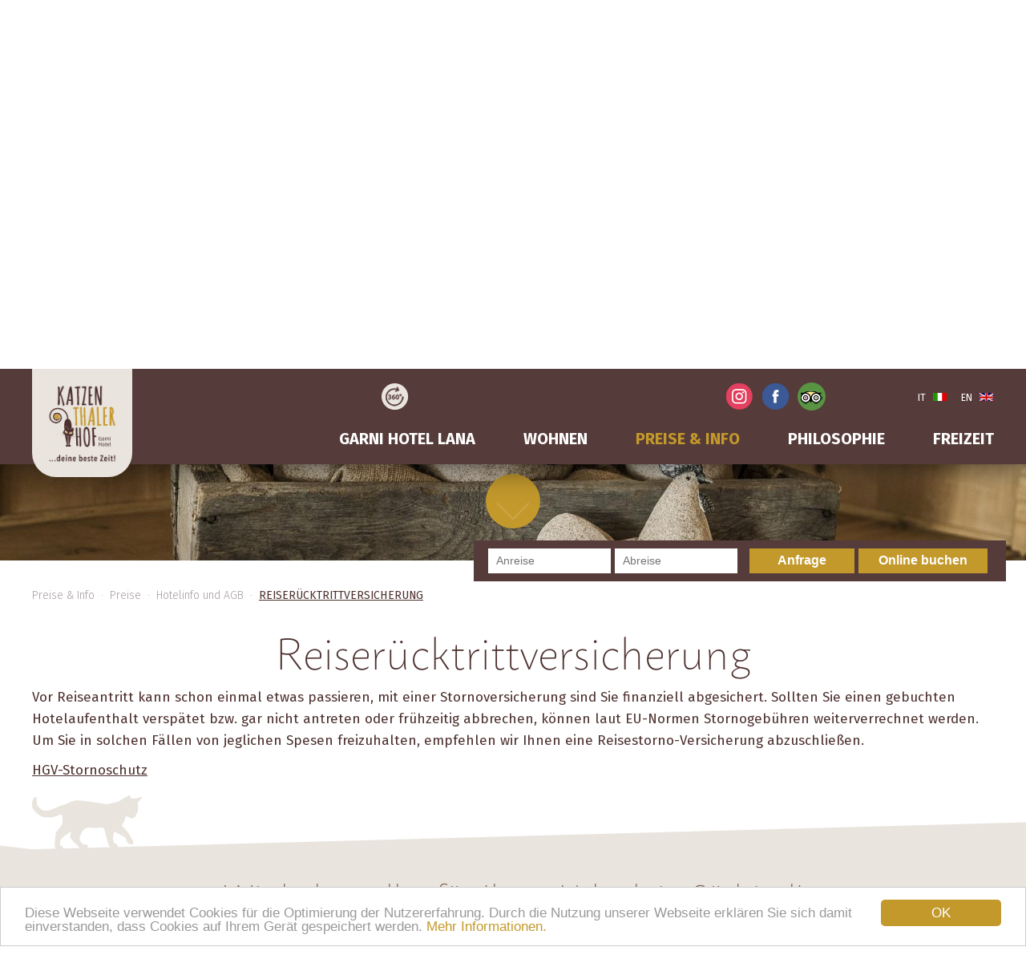

--- FILE ---
content_type: text/html; charset=utf-8
request_url: https://www.katzenthalerhof.com/preise-info/reiseruecktrittversicherung.html
body_size: 5052
content:
<!DOCTYPE html>
<html lang="de" dir="ltr" data-l="0">
<head>

<meta charset="utf-8">
<!-- 
	This website is powered by TYPO3 - inspiring people to share!
	TYPO3 is a free open source Content Management Framework initially created by Kasper Skaarhoj and licensed under GNU/GPL.
	TYPO3 is copyright 1998-2017 of Kasper Skaarhoj. Extensions are copyright of their respective owners.
	Information and contribution at https://typo3.org/
-->

<base href="https://www.katzenthalerhof.com/">
<link rel="shortcut icon" href="/fileadmin/favicon.ico" type="image/png">

<meta name="generator" content="TYPO3 CMS">
<meta name="robots" content="INDEX, FOLLOW">
<meta name="viewport" content="width=device-width, initial-scale=1">


<link rel="stylesheet" type="text/css" href="typo3temp/compressor/merged-28d8b6220ee14dcb6c57f5e2908d71e2-4805c6c1b2ea337368b12dbf802bcbae.css?1740586077" media="all">



<script src="typo3temp/compressor/merged-ecbf96d7d69df62717cf662daf67f51a-609ec0951d0e41471b8d943d49416016.js?1646292603" type="text/javascript"></script>


<title>Reiserücktrittversicherung</title><meta property="og:title" content="Reiserücktrittversicherung">
<meta property="og:type" content="article">
<meta property="og:url" content="https://www.katzenthalerhof.com/preise-info/reiseruecktrittversicherung.html?L=e%27cq%22rdrcn%27">
<meta property="og:site_name" content="Garni Hotel Katzenthalerhof">
<meta property="og:image" content="https://www.katzenthalerhof.com/fileadmin/img/logo-katzenthalerhof-de.png">
        <link rel="apple-touch-icon" sizes="57x57" href="fileadmin/apple-touch-icon-57x57.png" />
        <link rel="apple-touch-icon" sizes="60x60" href="fileadmin/apple-touch-icon-60x60.png" />
        <link rel="icon" type="image/png" href="fileadmin/favicon-16x16.png" sizes="16x16" />
        <link rel="icon" type="image/png" href="fileadmin/favicon-32x32.png" sizes="32x32" /><link href="https://www.katzenthalerhof.com/preise-info/reiseruecktrittversicherung.html?L=e%27cq%22rdrcn%27" rel="canonical" />
<link rel="alternate" hreflang="de" href="https://www.katzenthalerhof.com/preise-info/reiseruecktrittversicherung.html" />
<link rel="alternate" hreflang="it" href="https://www.katzenthalerhof.com/it/prezzi-info/assicurazione-annullamento-viaggio.html" />
<link rel="alternate" hreflang="en" href="https://www.katzenthalerhof.com/en/prices-info/travel-cancellation-insurance.html" />
<!--structured data-->
        <script type="application/ld+json">{            "@context": "http://schema.org",
            "@type": "LocalBusiness","name": "Garni Hotel Katzenthalerhof","description": "","url": "/","logo": "","image": "https://www.katzenthalerhof.com/fileadmin/user_upload/katzenthalerhof-panorama.jpg","email": "info@katzenthalerhof.com","telephone": "+39 0470 562181","faxNumber": "+39 0470 554798","priceRange": "€€","address": {"@type": "PostalAddress","addressLocality": "Lana Meran","postalCode": "39011","streetAddress": "St. Margarethenweg 16"},"geo": {"@type": "GeoCoordinates","latitude": "46.606412","longitude": "11.153546"},"sameAs": ["404.html?L=e%27cq%22rdrcn%27","garni-hotel-lana/360-panorama.html?L=e%27cq%22rdrcn%27"],"contactPoint": [{"@type": "ContactPoint","telephone": "+39 0470 562181","contactType": "reservations","availableLanguage": ["German","Italian","English"]}]}</script>
        <!--END structured data--><script type="text/javascript">window.cookieconsent_options = {"message":"Diese Webseite verwendet Cookies für die Optimierung der Nutzererfahrung. Durch die Nutzung unserer Webseite erklären Sie sich damit einverstanden, dass Cookies auf Ihrem Gerät gespeichert werden. ","dismiss":"OK","learnMore":"Mehr Informationen.","link":"https://www.katzenthalerhof.com/index.php?id=19&L=0","theme":"light-bottom"};</script>        
    <script type="text/javascript" src="//cdnjs.cloudflare.com/ajax/libs/cookieconsent2/1.0.9/cookieconsent.min.js"></script>
</head>
<body class="default" data-p="27"><!-- Google Tag Manager -->
<noscript><iframe src="//www.googletagmanager.com/ns.html?id=GTM-P6D5NK"
height="0" width="0" style="display:none;visibility:hidden"></iframe></noscript>
<script>(function(w,d,s,l,i){w[l]=w[l]||[];w[l].push({'gtm.start':
new Date().getTime(),event:'gtm.js'});var f=d.getElementsByTagName(s)[0],
j=d.createElement(s),dl=l!='dataLayer'?'&l='+l:'';j.async=true;j.src=
'//www.googletagmanager.com/gtm.js?id='+i+dl;f.parentNode.insertBefore(j,f);
})(window,document,'script','dataLayer','GTM-P6D5NK');</script>
<!-- End Google Tag Manager -->     




<div class="header_top_wrapper clearfix">
	<div class="center">
    	<div class="header_top">
            <div class="logo"><a href="?L=e%27cq%22rdrcn%27" target="_top"><img src="fileadmin/img/logo-katzenthalerhof-de.png" title="Startseite Katzenthalerhof" alt="Katzenthalerhof" /></a><a href="?L=e%27cq%22rdrcn%27" target="_top"><img src="fileadmin/img/logo-katzenthalerhof-de.png" title="Startseite Katzenthalerhof" alt="Katzenthalerhof" /></a></div>
            <div class="meta_nav_header"><span class="language"><span class="de active"><a href="preise-info/reiseruecktrittversicherung.html" target="_top">Reiserücktrittversicherung</a></span><span class="it"><a href="it/prezzi-info/assicurazione-annullamento-viaggio.html" target="_top" title="IT" class="language_it">IT</a></span><span class="en"><a href="en/prices-info/travel-cancellation-insurance.html" target="_top" title="EN" class="language_en">EN</a></span></span><span class="social social_mobile"><a href="anfahrt.html?L=e%27cq%22rdrcn%27" target="_top" class="arrival">Anfahrt</a><a href="tel:+390473562181" target="_blank" class="tel">tel:+390473562181</a></span><span class="social"><a href="https://www.tripadvisor.de/Hotel_Review-g608931-d8116473-Reviews-Garni_Hotel_Katzenthalerhof-Lana_Province_of_South_Tyrol_Trentino_Alto_Adige.html" target="_blank" class="tripadvisor">Tripadvisor</a><a href="https://www.facebook.com/katzenthalerhof.garnihotel" target="_blank" class="facebook">Facebook</a><a href="https://www.instagram.com/katzenthalerhof/" target="_blank" class="instagram">instagram</a></span><span class="panorama_wrap"><a href="garni-hotel-lana/360-panorama.html?L=e%27cq%22rdrcn%27" target="_top" class="panorama">360° Panorama</a></span></div>
            <nav><ul><li><a href="garni-hotel-lana.html?L=e%27cq%22rdrcn%27" target="_top" title="Garni Hotel Lana">Garni Hotel Lana</a><ul><li><a href="garni-hotel-lana/fruehstueck-mit-genuss.html?L=e%27cq%22rdrcn%27" target="_top">Frühstück mit Genuss</a></li><li><a href="garni-hotel-lana/pool-sauna-fitness.html?L=e%27cq%22rdrcn%27" target="_top">Pool - Sauna - Fitness</a></li><li><a href="garni-hotel-lana/360-panorama.html?L=e%27cq%22rdrcn%27" target="_top">360° Panorama</a></li></ul></li><li><a href="wohnen.html?L=e%27cq%22rdrcn%27" target="_top" title="Unterkunft Lana">Wohnen</a><ul><li><a href="wohnen/zimmer.html?L=e%27cq%22rdrcn%27" target="_top">Zimmer</a></li><li><a href="wohnen/ferienwohnung-lana.html?L=e%27cq%22rdrcn%27" target="_top">Ferienwohnungen</a></li></ul></li><li class="active"><a href="preise-info/preise.html?L=e%27cq%22rdrcn%27" target="_top" title="Hotelangebote Lana">Preise & Info</a><ul><li><a href="preise-info/preise.html?L=e%27cq%22rdrcn%27" target="_top">Preise</a></li><li><a href="preise-info/hotelinfo-und-agb.html?L=e%27cq%22rdrcn%27" target="_top">Hotelinfo und AGB</a></li><li class="active"><a href="preise-info/reiseruecktrittversicherung.html?L=e%27cq%22rdrcn%27" target="_top">Reiserücktrittversicherung</a></li></ul></li><li><a href="philosophie.html?L=e%27cq%22rdrcn%27" target="_top">Philosophie</a></li><li><a href="freizeit/lana.html?L=e%27cq%22rdrcn%27" target="_top" title="Freizeit Lana">Freizeit</a><ul><li><a href="freizeit/lana.html?L=e%27cq%22rdrcn%27" target="_top">Lana</a></li><li><a href="freizeit/aktivitaeten.html?L=e%27cq%22rdrcn%27" target="_top">Aktivitäten</a></li></ul></li></ul></nav>
        </div>
    </div>
</div>

<!--header-->
<div class="header clearfix" >
    <div class="slideshow_wrapper clearfix">
        <div class='slideshow cycle-slideshow' data-cycle-log="false" data-cycle-swipe="true" data-cycle-prev=".slideshow_pager_prev" data-cycle-next=".slideshow_pager_next" data-cycle-progressive="#images"><img src="fileadmin/_processed_/4/e/csm_katzenthalerhof-ambiente-01_49e4413ac3.jpg" srcset="fileadmin/_processed_/4/e/csm_katzenthalerhof-ambiente-01_6e573dd13c.jpg 480w,fileadmin/_processed_/4/e/csm_katzenthalerhof-ambiente-01_22378ad12a.jpg 640w,fileadmin/_processed_/4/e/csm_katzenthalerhof-ambiente-01_30d89cb366.jpg 1024w,fileadmin/_processed_/4/e/csm_katzenthalerhof-ambiente-01_26a350e38b.jpg 1650w"   sizes="100vw"   alt=""  ></div>            <div class="slideshow_pager_wrapper">
                <div class="slideshow_pager_prev">Prev</div>
                <div class="slideshow_pager_next">Next</div>
            </div><div class="scroll_down"></div><div id="dl-menu" class="dl-menuwrapper"><button class="dl-trigger">Menu</button><ul class="dl-menu"><li><a href="garni-hotel-lana.html?L=e%27cq%22rdrcn%27" target="_top">Garni Hotel Lana</a><ul class="dl-submenu"><li><a href="garni-hotel-lana/fruehstueck-mit-genuss.html?L=e%27cq%22rdrcn%27" target="_top">Frühstück mit Genuss</a></li><li><a href="garni-hotel-lana/pool-sauna-fitness.html?L=e%27cq%22rdrcn%27" target="_top">Pool - Sauna - Fitness</a></li><li><a href="garni-hotel-lana/360-panorama.html?L=e%27cq%22rdrcn%27" target="_top">360° Panorama</a></li></ul></li><li><a href="wohnen.html?L=e%27cq%22rdrcn%27" target="_top">Wohnen</a><ul class="dl-submenu"><li><a href="wohnen/zimmer.html?L=e%27cq%22rdrcn%27" target="_top">Zimmer</a></li><li><a href="wohnen/ferienwohnung-lana.html?L=e%27cq%22rdrcn%27" target="_top">Ferienwohnungen</a></li></ul></li><li><a href="preise-info/preise.html?L=e%27cq%22rdrcn%27" target="_top">Preise &amp; Info</a><ul class="dl-submenu"><li><a href="preise-info/preise.html?L=e%27cq%22rdrcn%27" target="_top">Preise</a></li><li><a href="preise-info/hotelinfo-und-agb.html?L=e%27cq%22rdrcn%27" target="_top">Hotelinfo und AGB</a></li><li class="active"><a href="preise-info/reiseruecktrittversicherung.html?L=e%27cq%22rdrcn%27" target="_top">Reiserücktrittversicherung</a></li></ul></li><li><a href="philosophie.html?L=e%27cq%22rdrcn%27" target="_top">Philosophie</a></li><li><a href="freizeit/lana.html?L=e%27cq%22rdrcn%27" target="_top">Freizeit</a><ul class="dl-submenu"><li><a href="freizeit/lana.html?L=e%27cq%22rdrcn%27" target="_top">Lana</a></li><li><a href="freizeit/aktivitaeten.html?L=e%27cq%22rdrcn%27" target="_top">Aktivitäten</a></li></ul></li><li><a href="anfrage-katzenthalerhof.html?L=e%27cq%22rdrcn%27" target="_top">Anfrage</a></li><li><a href="online-buchen.html?L=e%27cq%22rdrcn%27" target="_top">Online buchen</a></li></ul></div>
        <!-- lib.NAVIGATION_RWD in verlegt! SLIDESHOW -->
    </div>

    <div class="special_button_offer_wrapper"><div class="special_button_offer"></div></div>
</div>

<!--header tool-->
<div class="header_tool clearfix center">
    <div class="slideshow_pager"></div>
    <div class="quick_contact">

        

        
                        <form id="t3quickenquiry" class="clearfix" action="anfrage-katzenthalerhof.html" method="get"
                              onsubmit="return notEmpty();">
                            <input type="text" name="ac_arrival" id="arrival" placeholder="Anreise"
                                   class="datepicker"/>
                            <input type="text" name="ac_departure" id="departure" placeholder="Abreise"
                                   class="datepicker"/>
                            <button type="submit">Anfrage</button>
                            <button type="submit" formaction="online-buchen.html">Online buchen</button>
                        </form>
            
        


    </div>
</div>
<!--END header tool-->
<!--END header-->


<div class="breadcrumb center clearfix"><ul><li><a href="preise-info/preise.html?L=e%27cq%22rdrcn%27" target="_top">Preise &amp; Info</a></li><li><a href="preise-info/preise.html?L=e%27cq%22rdrcn%27" target="_top" title="Preise">Preise</a></li><li><a href="preise-info/hotelinfo-und-agb.html?L=e%27cq%22rdrcn%27" target="_top" title="Hotelinfo und AGB">Hotelinfo und AGB</a></li><li class="active"><a href="preise-info/reiseruecktrittversicherung.html?L=e%27cq%22rdrcn%27" target="_top">REISERÜCKTRITTVERSICHERUNG</a></li></ul></div>

<div class="main clearfix uid-34" data-type="0"><div class="center clearfix"><div id="c34_anchor"></div>
<div id="c34">
	
		

	
		
				
			

		

	
	
	
	
	
	
	
	
		
			

	
		<h1>Reiserücktrittversicherung</h1>
	
	
	
	
	
	
	
	


		
	



		

		




		
				
			
	


	

	<div class="ce-textpic ce-right ce-intext">
		
			











		

		<div class="ce-bodytext">
			
			<p>Vor Reiseantritt kann schon einmal etwas passieren, mit einer Stornoversicherung sind Sie finanziell abgesichert. Sollten Sie einen gebuchten Hotelaufenthalt verspätet bzw. gar nicht antreten oder frühzeitig abbrechen, können laut EU-Normen Stornogebühren weiterverrechnet werden. Um Sie in solchen Fällen von jeglichen Spesen freizuhalten, empfehlen wir Ihnen eine Reisestorno-Versicherung abzuschließen.</p>
<p><a href="https://hotel.europaeische.at/hgv?AGN=503525" title="Reise-Storno-Schutz Versicherung" target="_blank" class="external-link-new-window">HGV-Stornoschutz</a></p>
		</div>

		
	</div>

	


</div>

</div></div>






<!--special boxes-->
<div class="special_boxes_wrapper clearfix">
	<div class="special_boxes_background_extension"></div>
	<div class="special_boxes">
    	<div class="special_boxes_center">
            <span class="special_box_title">Wir haben alles für Ihren Urlaub in Südtirol!</span>
            
            
    	</div>
    </div>
</div>
<!--END special boxes-->

<!--footer-->
<footer class="clearfix" >
    <div class="footer_background_extension"></div>
    <div class="footer">
        <div class="center">
            
            <div class="footer_box">
                <div class="footer_title">Garni Hotel Katzenthalerhof</div>
                <div class="footer_content">
                    <p>Familie Reiterer &middot; St. Margarethenweg 16<br>
                        39011 Lana bei Meran &middot; Südtirol/Italien</p>
                    <a href="tel:+390473562181" class="contact_tel">+39 0473 56 21 81</a>
                    <!--<a href="tel:+390473554798" class="contact_fax">+39 0473 55 47 98</a>-->
                    <a href="javascript:linkTo_UnCryptMailto('jxfiql7fkclXhxqwbkqexiboelc+zlj');" class="contact_mail">info@<span style="display:none;">remove-this.</span>katzenthalerhof.com</a>
                    <!--<p>MwSt.-Nr.: IT00728380213</p>-->
                </div>
            </div>
            <div class="footer_box">
                <div class="footer_title">Lage &amp; Anfahrt</div>
                <div class="footer_content">
                    <a href="anfahrt.html?L=e%27cq%22rdrcn%27" target="_top"><img src="fileadmin/img/bg-map.png" data-src="fileadmin/img/anreise-suedtirol.png" alt="Lage &amp; Anfahrt" title="Lage &amp; Anfahrt" class="lazyload" /></a>
                    <!--<a href="#" title="zum Routenplaner" class="button">zum Routenplaner</a>-->
                    <a href="anfahrt.html?L=e%27cq%22rdrcn%27" target="_top" class="button">zum Routenplaner</a>
                </div>
            </div>

            <div class="footer_box">

                <div class="footer_title">Quicklinks</div>
                <div class="footer_content">
                    <ul><li><a href="wohnen.html?L=e%27cq%22rdrcn%27" target="_top">Wohnen</a></li><li><a href="preise-info/preise.html?L=e%27cq%22rdrcn%27" target="_top">Preise</a></li><li><a href="preise-info/hotelinfo-und-agb.html?L=e%27cq%22rdrcn%27" target="_top">Hotelinfo &amp; AGB</a></li><li><a href="garni-hotel-lana/360-panorama.html?L=e%27cq%22rdrcn%27" target="_top">360° Panorama</a></li><li><a href="newsletter.html?L=e%27cq%22rdrcn%27" target="_top">Newsletter</a></li></ul>
                    <a href="bewertungen.html?L=e%27cq%22rdrcn%27" target="_top" class="button">Bewertung</a>


                </div>
            </div>
        </div>
        <div class="social_footer_wrapper clearfix"><span class="social"><a href="https://www.tripadvisor.de/Hotel_Review-g608931-d8116473-Reviews-Garni_Hotel_Katzenthalerhof-Lana_Province_of_South_Tyrol_Trentino_Alto_Adige.html" target="_blank" class="tripadvisor">Tripadvisor</a><a href="https://www.facebook.com/katzenthalerhof.garnihotel" target="_blank" class="facebook">Facebook</a><a href="https://www.instagram.com/katzenthalerhof/" target="_blank" class="instagram">Instagram</a></span></div>
    </div>
    

    <div class="ac_footer_meta_navigation_wrapper clearfix"><div class="ac_footer_meta_navigation clearfix"><div class="ac_owner_information clearfix"><ul class="clearfix"><li>&copy; Katzenthalerhof</li><li>Lana</li><li>MwSt.-Nr.: IT00728380213</li></ul></div><div class="ac_meta_navigation clearfix"><ul class="clearfix"><li><a href="impressum.html?L=e%27cq%22rdrcn%27" target="_top">Impressum</a></li><li><a href="privacy.html?L=e%27cq%22rdrcn%27" target="_top">Privacy</a></li><li><a href="sitemap.html?L=e%27cq%22rdrcn%27" target="_top">Sitemap</a></li></ul></div><div class="ac_developer_information clearfix"><ul class="clearfix"><li><a href="https://www.ariescreative.com" target="_blank"><span id="created_by"><img src="https://webservice.ariescreative.com/fileadmin/Partner/created_by_aries_small.png" alt="created by aries.creative" title="aries.creative"></span></a></li></ul></div></div></div>
    <nav class="footer_partner center clearfix"><ul class="clearfix"><li><a href="https://www.merano-suedtirol.it/de/lana-und-umgebung.html" target="_blank"><img src="https://webservice.ariescreative.com/fileadmin/Partner/tv_lana_de.png" alt="Lana" height="120" style="max-height:120px;"></a></li><li><a href="https://www.suedtirol.info/de" target="_blank"><img src="https://webservice.ariescreative.com/fileadmin/Partner/suedtirol_de.png" alt="Südtirol" height="120" style="max-height:120px;"></a></li><li><a href="https://www.bookingsuedtirol.com/lana/garni-hotel-katzenthalerhof" target="_blank"><img src="https://webservice.ariescreative.com/fileadmin/Partner/booking_suedtirol_de.png" alt="Booking Südtirol" height="120" style="max-height:120px;"></a></li></ul></nav>

    <div class="scroll_up"></div>
</footer>
<!--END footer-->
<script src="typo3temp/compressor/merged-d165a87c962e60a71330ebc3b676d6a1-3a1a856bbafe41e7a76e2481e2eaa8ef.js?1646292603" type="text/javascript"></script>
<script src="typo3temp/compressor/merged-04265c26d31aa6089ee55d16a295cab3-c3eb53e2e32ac3ae7a60e88511e63c3f.js?1528461733" type="text/javascript"></script>


</body>
</html>

--- FILE ---
content_type: text/css; charset=utf-8
request_url: https://www.katzenthalerhof.com/typo3temp/compressor/merged-28d8b6220ee14dcb6c57f5e2908d71e2-4805c6c1b2ea337368b12dbf802bcbae.css?1740586077
body_size: 27062
content:
@import url(https://fonts.googleapis.com/css?family=Fira+Sans:400,300,500,700);.ce-align-left{text-align:left;}.ce-align-center{text-align:center;}.ce-align-right{text-align:right;}.ce-table td,.ce-table th{vertical-align:top;}.ce-textpic,.ce-nowrap .ce-bodytext,.ce-gallery,.ce-row,.ce-uploads li,.ce-uploads div{overflow:hidden;}.ce-left .ce-gallery,.ce-column{float:left;}.ce-center .ce-outer{position:relative;float:right;right:50%;}.ce-center .ce-inner{position:relative;float:right;right:-50%;}.ce-right .ce-gallery{float:right;}.ce-gallery figure{display:table;margin:0;}.ce-gallery figcaption{display:table-caption;caption-side:bottom;}.ce-gallery img{display:block;}.ce-gallery iframe{border-width:0;}.ce-border img,.ce-border iframe{border:6px solid #E5E1DE;padding:0px;}.ce-intext.ce-right .ce-gallery,.ce-intext.ce-left .ce-gallery,.ce-above .ce-gallery{margin-bottom:10px;}.ce-intext.ce-right .ce-gallery{margin-left:10px;}.ce-intext.ce-left .ce-gallery{margin-right:10px;}.ce-below .ce-gallery{margin-top:10px;}.ce-column{margin-right:10px;}.ce-column:last-child{margin-right:0;}.ce-row{margin-bottom:10px;}.ce-row:last-child{margin-bottom:0;}.ce-above .ce-bodytext{clear:both;}.ce-intext.ce-left ol,.ce-intext.ce-left ul{padding-left:40px;overflow:auto;}.ce-uploads{margin:0;padding:0;}.ce-uploads li{list-style:none outside none;margin:1em 0;}.ce-uploads img{float:left;padding-right:1em;vertical-align:top;}.ce-uploads span{display:block;}div.csc-mailform ol,div.csc-mailform ol li{margin:0;padding:0;}div.csc-mailform ol li{overflow:hidden;}div.csc-mailform fieldset{margin:0;padding:0;position:relative;}div.csc-mailform legend{margin-left:1em;color:#000000;font-weight:bold;}div.csc-mailform fieldset ol{padding:1em 1em 0 1em;}div.csc-mailform fieldset li{padding:0.5em;margin-bottom:0.5em;list-style:none;}div.csc-mailform fieldset.submit{border-style:none;}div.csc-mailform li label{float:left;width:13em;margin-right:1em;vertical-align:baseline;}div.csc-mailform li input + label,div.csc-mailform li textarea + label,div.csc-mailform li select + label{float:none;width:auto;margin-right:0;margin-left:1em;}div.csc-mailform li textarea + label{vertical-align:top;}label em,legend em{display:block;color:#060;font-size:85%;font-style:normal;text-transform:uppercase;}legend em{position:absolute;}label strong,legend strong{display:block;color:#C00;font-size:85%;font-weight:normal;text-transform:uppercase;}legend strong{position:absolute;top:1.4em;}.labels-alignment-right label,.labels-alignment-right .fieldset-subgroup legend,.labels-alignment-right.fieldset-subgroup legend{text-align:right;}fieldset.fieldset-horizontal{border-width:0;}fieldset.fieldset-horizontal ol{padding:0;}fieldset.fieldset-horizontal li{float:left;padding:0;margin-right:1em;}fieldset.fieldset-horizontal.label-below label{display:block;margin-left:0;margin-top:0.2em;font-size:90%;color:#999999;text-align:left;}fieldset.fieldset-horizontal label em{display:inline;}fieldset.fieldset-subgroup{margin-bottom:-2em;border-style:none;}fieldset.fieldset-subgroup legend{margin-left:0;padding:0;font-weight:normal;width:13em;}fieldset.fieldset-subgroup ol{position:relative;top:-1.4em;margin:0 0 0 14em;padding:0;}fieldset.fieldset-subgroup li{padding:0;}fieldset.fieldset-subgroup input + label{float:none;width:auto;display:inline;margin:0 0 0 1em;}.labels-block label{display:block;float:none;margin:0 0 0.5em;width:auto;}.labels-block input + label,.labels-block textarea + label{margin:0.5em 0 0;}.labels-block fieldset.fieldset-subgroup,fieldset.labels-block.fieldset-subgroup{margin-bottom:0;}.labels-block .fieldset-subgroup legend,.labels-block.fieldset-subgroup legend{width:auto;}.labels-block .fieldset-subgroup legend em,.labels-block.fieldset-subgroup legend em{position:relative;}.labels-block .fieldset-subgroup legend strong,.labels-block.fieldset-subgroup legend strong{position:relative;top:0;}.labels-block .fieldset-subgroup ol,.labels-block.fieldset-subgroup ol{top:0;margin:0;padding:0.5em 0 0;}.tx-felogin-pi1 label{display:block;}@font-face{font-family:"macho";src:url("https://use.typekit.net/af/eab58d/00000000000000007735b55a/30/l?primer=7cdcb44be4a7db8877ffa5c0007b8dd865b3bbc383831fe2ea177f62257a9191&fvd=n2&v=3") format("woff2"),url("https://use.typekit.net/af/eab58d/00000000000000007735b55a/30/d?primer=7cdcb44be4a7db8877ffa5c0007b8dd865b3bbc383831fe2ea177f62257a9191&fvd=n2&v=3") format("woff"),url("https://use.typekit.net/af/eab58d/00000000000000007735b55a/30/a?primer=7cdcb44be4a7db8877ffa5c0007b8dd865b3bbc383831fe2ea177f62257a9191&fvd=n2&v=3") format("opentype");font-display:auto;font-style:normal;font-weight:200;font-stretch:normal;}@font-face{font-family:"macho";src:url("https://use.typekit.net/af/56ef7c/00000000000000007735b55c/30/l?primer=7cdcb44be4a7db8877ffa5c0007b8dd865b3bbc383831fe2ea177f62257a9191&fvd=n3&v=3") format("woff2"),url("https://use.typekit.net/af/56ef7c/00000000000000007735b55c/30/d?primer=7cdcb44be4a7db8877ffa5c0007b8dd865b3bbc383831fe2ea177f62257a9191&fvd=n3&v=3") format("woff"),url("https://use.typekit.net/af/56ef7c/00000000000000007735b55c/30/a?primer=7cdcb44be4a7db8877ffa5c0007b8dd865b3bbc383831fe2ea177f62257a9191&fvd=n3&v=3") format("opentype");font-display:auto;font-style:normal;font-weight:300;font-stretch:normal;}html,body{margin:0;padding:0;width:100%;height:100%;-ms-text-size-adjust:none !important;-moz-text-size-adjust:none !important;-webkit-text-size-adjust:none !important;text-size-adjust:none !important;}body{background:#fff;color:#4d312f;font:normal 106.25%/1.59em Calibri,'Fira Sans',sans-serif;min-width:315px !important;}h1,h2,h3,h4,h5,h6{line-height:normal;}h1{font-size:54px;font-family:'macho',sans-serif;font-weight:normal;margin:0 auto 10px;color:#4D312F;text-align:center;line-height:1.3em;font-weight:100;}h2{font-size:37px;font-weight:100;margin:0 auto 20px;font-family:'macho',sans-serif;color:#C39A2C;text-align:center;}h3{font-size:1.53em;font-weight:normal;margin:20px auto 10px;color:#c3992c;}h4{}h5{}h6{}p{font-weight:normal;font-size:1em;margin:10px auto;}.center{position:relative;margin:0 auto;width:auto;padding:0 15px;max-width:1200px;}.clearfix:before,.clearfix:after{content:" ";display:table;}.clearfix:after{clear:both;}.dl-menuwrapper .dl-menu a{pointer-events:none !important;}.dl-menuwrapper .dl-menu.dl-menuopen a{pointer-events:all !important;}#ca_enquiry_ws a{color:inherit !important;font-weight:bold !important;}#ca_enquiry_ws .modal{background-color:rgba(0,0,0,0.8);}#ca_enquiry_ws .modal-body{font-size:10px;text-align:center;padding:0 !important;}#ca_enquiry_ws .modal-body .room_top,#ca_enquiry_ws .modal-body .room_img_wrapper,#ca_enquiry_ws .modal-body .room_content_wrapper{display:block;}#ca_enquiry_ws .modal-body .room_header::after{margin:30px auto 0;}#ca_enquiry_ws .modal-body .room_content{margin:30px 20px 0;}#ca_enquiry_ws .modal-body .room_wrapper{margin:0;}#ca_enquiry_ws .modal-body .room{padding:0;}#ca_enquiry_ws .modal-content{overflow:hidden;border:none !important;}#ca_enquiry_ws .modal-content button.close{position:absolute;top:0;right:0;z-index:999;width:30px;height:30px;background-color:#fff !important;border-bottom-left-radius:6px;opacity:1 !important;text-align:center;}#ca_enquiry_ws .modal-content button.close:hover{background-color:rgba(255,255,255,0.8) !important;}#ca_enquiry_ws .modal-content .room_content_wrapper{padding-bottom:0;}#ca_enquiry_ws .modal-content .room_detail{padding:0;}.header_top_wrapper{width:100%;height:auto;background-color:#553b39;position:fixed;top:0;left:0;z-index:1050;-webkit-box-shadow:0px 0px 40px 0px rgba(0,0,0,0.75);-moz-box-shadow:0px 0px 40px 0px rgba(0,0,0,0.75);box-shadow:0px 0px 40px 0px rgba(0,0,0,0.75);}.header_top{display:table;width:100%;position:relative;}.logo{width:215px;position:absolute;background-color:#e9e4dd;padding:20px 20px 10px;box-sizing:border-box;border-bottom-left-radius:30px;border-bottom-right-radius:30px;-webkit-transition-duration:0.4s;-moz-transition-duration:0.4s;transition-duration:0.4s;}.logo img{width:175px;-webkit-transition-duration:0.4s;-moz-transition-duration:0.4s;transition-duration:0.4s;}.logo a:last-child{display:none;}.meta_nav_header{text-align:right;margin:17px 0 3px;}.meta_nav_header,nav{float:right;display:block;width:100%;}.meta_nav_header .language a{color:#fff;font-weight:normal;font-size:0.71em;text-decoration:none;margin-top:6px;padding-right:9px;margin-right:35px;display:inline-block;position:relative;}.meta_nav_header .language .active{display:none;}.meta_nav_header .language .en a{margin-right:18px;}.meta_nav_header .language a:hover{text-decoration:underline;}.meta_nav_header .language a::after{content:'\00b7';position:absolute;right:-15px;}.meta_nav_header .language a:last-child::after{content:'';}.meta_nav_header .language a::before{position:absolute;left:0;}.meta_nav_header .language a::after{content:'';position:absolute;display:block;width:17px;height:10px;top:7px;right:-17px;}.meta_nav_header .language a.language_de::after{background:transparent url('../../fileadmin/img/sprite.png') 0px 0px no-repeat;}.meta_nav_header .language a.language_it::after{background:transparent url('../../fileadmin/img/sprite.png') -19px 0px no-repeat;}.meta_nav_header .language a.language_en::after{background:transparent url('../../fileadmin/img/sprite.png') -38px 0px no-repeat;}.social_mobile{display:none !important;}.social a{width:35px;height:35px;margin-left:10px;text-indent:900em;overflow:hidden;display:block;float:right;}.social a:hover{opacity:0.9;}.social a.facebook{background:transparent url('../../fileadmin/img/sprite.png') -156px 1px no-repeat;}.social a.arrival{background:transparent url('../../fileadmin/img/sprite.png') -116px -40px no-repeat;}.social a.tel{background:transparent url('../../fileadmin/img/sprite.png') -157px -41px no-repeat;}.social a.instagram{background:transparent url('../../fileadmin/img/sprite.png') -202px 1px no-repeat;}.social a.tripadvisor{background:transparent url('../../fileadmin/img/sprite.png') -252px 1px no-repeat;background-color:#589442;border-radius:50%;}.social a:last-child{margin-left:0;}.meta_nav_header .social,.meta_nav_header .language{float:right;}.meta_nav_header .language{margin-left:115px;}.meta_nav_header .panorama_wrap a.panorama{background:transparent url('../../fileadmin/img/sprite.png') -116px 1px no-repeat;width:35px;height:35px;margin-left:435px;text-indent:-900em;overflow:hidden;display:block;float:left;text-align:left;}nav ul{float:right;margin:0;padding:0;}nav ul li{float:left;position:relative;color:#fff;font-weight:bold;display:block;font-size:1.18em;margin-right:60px;line-height:64px;text-transform:uppercase;}nav ul li:last-child{margin-right:0;}nav ul li.active,nav ul li.active>a,nav ul li:hover>a{color:#c3992c;}nav ul li a{color:#fff;text-decoration:none;}nav ul li:hover ul{display:block;}nav ul li ul{display:none;position:absolute;z-index:1000;background-color:rgba(255,255,255,0.9);padding:15px 22px;left:-50px;}nav ul li:last-child ul,nav ul li:nth-last-child(2) ul{left:auto;}nav ul li:last-child ul{right:0;}nav ul li:nth-last-child(2) ul{right:-100px;}nav ul li ul li,nav ul li.active ul li{font-size:0.85em;color:#4d312f;display:block;font-weight:lighter;line-height:30px;min-width:240px;text-transform:none;margin-right:0;}nav ul li ul li::before{content:'\003e\00a0';}nav ul li ul li:hover a{text-decoration:underline;}nav ul li ul li a,nav ul li.active ul li a{font-weight:lighter;color:#4d312f;}nav ul li ul li.active,nav ul li ul li.active a{font-weight:bold;color:#4d312f;}body .dl-menuwrapper{display:none;}body li.dl-back{display:none;}.dl-menuwrapper ul li ul li a{font-size:1em;padding:12px 30px;margin-left:25px;pointer-events:all !important;}body .dl-menuwrapper li .dl-submenu{display:block;}body .dl-menuwrapper ul li ul li a::before{content:"";width:15px;height:1px;background:white;display:block;position:absolute;left:6px;top:21px;}body .dl-menuwrapper{z-index:100000;}body .dl-menuwrapper .dl-menu{margin-top:1px;transition:all .3s ease-in-out;}body .dl-menuwrapper li.dl-back:after,.dl-menuwrapper li>a:not(:only-child):after{display:none;}.header{position:relative;padding-top:119px;}.slideshow_wrapper{width:100%;height:auto;position:relative;min-height:15px;}.slideshow{width:100%;}.slideshow img{width:100%;}.header_tool{height:auto;position:relative;}.slideshow_pager_wrapper,.room_img_pager{}.slideshow_pager_wrapper .slideshow_pager_prev,.slideshow_pager_wrapper .slideshow_pager_next,.room_img_pager .room_img_pager_prev,.room_img_pager .room_img_pager_next{position:absolute;display:block;top:50%;-webkit-transform:translateY(-50%);-ms-transform:translateY(-50%);transform:translateY(-50%);width:36px;height:94px;background:transparent url('../../fileadmin/img/sprite.png') no-repeat;z-index:999;text-indent:-900em;overflow:hidden;cursor:pointer;}.slideshow_pager_wrapper .slideshow_pager_prev,.room_img_pager .room_img_pager_prev{left:50px;background-position:0 -37px;}.slideshow_pager_wrapper .slideshow_pager_next,.room_img_pager .room_img_pager_next{right:50px;background-position:-43px -37px;}.slideshow_wrapper video{position:relative;display:block;width:100%;height:auto;}.slideshow_pager{line-height:0;display:block;padding:10px 0;min-height:10px;}.room_img_pager{line-height:0;display:table;margin:10px auto;}.slideshow_pager span,.room_img_pager span{display:block;background-color:transparent;width:14px;height:14px;text-indent:-900em;overflow:hidden;cursor:pointer;border-radius:8px;float:left;border:1px solid #553b39;margin-right:8px;}.slideshow_pager span:last-child .room_img_pager span:last-child{margin-right:0;}.slideshow_pager span.cycle-pager-active,.room_img_pager span.cycle-pager-active{background-color:#553b39;}.header_tool .quick_contact{top:-25.5px;right:0;position:absolute;z-index:999;}.header_tool .quick_contact form{background-color:#553b39;padding:10px 18px;float:left;}.header_tool .quick_contact input,.header_tool .quick_contact button{display:block;float:left;}.header_tool .quick_contact input{height:31px;width:133px;background-color:#fff;font-size:0.82em;padding:0 10px;margin-right:5px;border:0px;}.header_tool .quick_contact input:last-of-type{margin-right:15px;}.header_tool .quick_contact button{height:31px;min-width:131px;background:#c3992c;font-size:0.94em;padding:0 25px;margin-right:5px;border:0px;color:#fff;font-weight:bold;cursor:pointer;}.header_tool .quick_contact button:hover{color:#c3992c;background-color:#fff;}.special_button_wrapper{position:static;}.special_button{position:absolute;display:block;bottom:100px;z-index:999;background-color:#c3992c;border-radius:50%;width:130px;height:130px;color:#fff;font-size:1.3em;text-transform:uppercase;line-height:1.4em;text-align:center;transform:rotate(-10deg);border:3px solid #fff;}.special_button:hover{background-color:rgba(195,153,44,0.90);}.special_button a{display:block;color:#fff;text-decoration:none;padding:28.5px 13.5px;}.scroll_down{display:block;position:absolute;z-index:990;width:68px;height:68px;box-sizing:border-box;background-color:#c3992c;bottom:40px;left:50%;-webkit-transform:translateX(-50%);-ms-transform:translateX(-50%);transform:translateX(-50%);border-radius:50%;cursor:pointer;}.scroll_down::after{content:'';display:block;width:40px;height:32px;bottom:-5px;left:50%;position:absolute;background:transparent url('../../fileadmin/img/arrow.png') center no-repeat;-webkit-transform:translate(-50%,-50%);-ms-transform:translate(-50%,-50%);transform:translate(-50%,-50%);-webkit-animation:scroll_down 2s ease 0s infinite;animation:scroll_down 2s ease 0s infinite;}.scroll_down:hover{background-color:rgba(195,153,44,0.8);}@-webkit-keyframes scroll_down{0%{bottom:10px;}50%{opacity:1;}100%{bottom:-5px;opacity:0;}}@keyframes scroll_down{0%{bottom:10px;}50%{opacity:1;}100%{bottom:-5px;opacity:0;}}.header_news{position:absolute;z-index:999;bottom:130px;left:50%;margin-left:-160px;background:rgba(195,153,44,0.9);color:#fff;font-size:18px;width:320px;text-align:center;letter-spacing:0.5px;border-radius:12px;}.header_news a{color:inherit;text-decoration:none;display:block;padding:5px;border-radius:12px;}.header_news a:hover{background:rgba(195,153,44,1);}.news_title{display:block;font-weight:800;margin:20px 20px 15px 20px;font-size:25px;text-transform:uppercase;line-height:33px;}.news_content{margin-bottom:10px;line-height:1.5em;display:block;}.breadcrumb{position:relative;height:auto;margin-bottom:20px;}.breadcrumb ul{margin:0;padding:0;}.breadcrumb ul li{display:block;float:left;font-size:0.82em;font-weight:lighter;color:#a59a9b;}.breadcrumb ul li a{text-decoration:none;color:#a59a9b;}.breadcrumb ul li a:hover{text-decoration:underline;}.breadcrumb ul li.active a{color:#4d312f;text-decoration:underline;font-weight:normal;text-transform:uppercase;}.breadcrumb ul li::after{content:"\00a0\00a0\00b7\00a0\00a0";}.breadcrumb ul li:last-child::after{content:"";}main{display:block;}.ce-intext.ce-left .ce-gallery{margin-right:25px !important;}.ce-bodytext p:first-child{margin-top:0;}figcaption{font-family:'macho',sans-serif;font-size:1.55em;color:#4d312f;line-height:normal;}main a{font-size:1em;font-weight:bold;color:#c3992c;text-decoration:none;}main a:hover{text-decoration:underline;}main p>a{font-size:inherit;font-weight:bold;text-decoration:underline;color:#4d312f;}main p>a:hover{color:#c3992c;}main p:first-child{margin-top:0;}main p:last-child{margin-bottom:0;}main img{max-width:100%;}.list_table li{padding:4px 0;}.list_table li table tr td{padding:0 50px 0 0;}.room_img_pager{}.room_img_pager .room_img_pager_prev,.room_img_pager .room_img_pager_next{}.room_img_pager .room_img_pager_prev{left:15px;}.room_img_pager .room_img_pager_next{right:15px;}.lightbox_wrapper a{position:absolute;display:none;top:0;left:0;width:100%;height:100%;box-sizing:border-box;z-index:998;text-indent:-900em;}.lightbox_wrapper a:first-child{display:block;}.rooms_wrapper{margin-top:30px;}.room{width:100%;position:relative;height:auto;background-color:#f3f1ed;margin-bottom:45px;}.rooms_data_wrapper,.room_data{display:none;}.room_top{width:100%;height:auto;position:relative;display:table;}.room_img_wrapper{float:left;display:block;width:44.17%;position:relative;margin:0 0 0 1.83%;}.room_img_wrapper .slideshow_rooms{width:100%;height:auto;position:relative;line-height:0;}.room_img_wrapper .slideshow_rooms img{width:100%;height:auto;}.room_bottom{padding:20px 0 0;}.room_bottom_title{padding:0 1.83%;font-size:1.18em;color:#4d312f;font-weight:normal;display:block;}.room_top .room_content_wrapper{padding:0 10px;float:right;box-sizing:border-box;width:50.34%;height:100%;margin:0 auto 90px;}.room_top .room_content_wrapper .room_title{display:block;font-size:1.29em;font-weight:bold;color:#c3992c;line-height:normal;margin:30px auto 15px;}.room_top .room_content_wrapper .room_description{line-height:1.59em;}.room_description p:first-of-type{margin-top:0;}.room_description p:last-of-type{margin-bottom:0;}.room_button_wrapper{width:50.34%;position:absolute;bottom:32px;right:0;padding:0 10px;}.room_button_wrapper a,.room_button_wrapper span{float:right;line-height:36px;display:inline-block;padding:0 20px;font-size:0.94em;color:#fff;font-weight:normal;text-decoration:none;background-color:#b4a38d;border:2px solid #b4a38d;margin-left:6px;}.room_button_wrapper a:hover{color:#b4a38d;background-color:#fff;}.room_button_wrapper span{float:none;border:2px solid #c3992c;margin:0;color:#fff;background-color:#c3992c;cursor:pointer;}.room_button_wrapper span:hover{background-color:transparent;color:#c3992c;}.room_bottom span{padding:10px 0;display:block;text-align:center;}.lightbox_button{width:38px;height:38px;display:inline-block;background:#b4a38d url('../../fileadmin/img/highlight-box.png') center center no-repeat;position:absolute;right:0;bottom:0;z-index:1000;}#ca_enquiry_ws .room_detail{height:auto;background-color:#f3f1ed;box-sizing:border-box;padding:0 !important;position:relative;display:block;color:#4d312f;text-align:center;}#ca_enquiry_ws .room_detail_content_wrapper{position:relative;display:table;width:100%;height:245px;}#ca_enquiry_ws .room_detail_content{position:relative;display:table-cell;vertical-align:middle;padding:30px;}#ca_enquiry_ws .room_detail_title{position:relative;display:block;font-size:22px;font-weight:bold;color:#c3992c;line-height:normal;text-transform:uppercase;}#ca_enquiry_ws .room_detail_text,#ca_enquiry_ws .room_detail_effect_information{position:relative;display:block;max-width:900px;margin:0 auto;padding:30px 40px 0;font-weight:400;color:#4d312f;font-size:18px;}#ca_enquiry_ws .room_detail_text p{font-size:inherit;color:inherit;font-weight:inherit;}#ca_enquiry_ws .room_detail_img_wrapper{position:relative;display:block;}#ca_enquiry_ws .room_detail_slideshow_wrapper{position:relative;display:block;}#ca_enquiry_ws .room_detail_slideshow{position:relative;display:block;}#ca_enquiry_ws .room_detail_slideshow_img{position:relative;display:block;height:auto;width:100%;}#ca_enquiry_ws .room_detail_slideshow_pager{position:absolute;display:block;bottom:20px;left:50%;-webkit-transform:translateX(-50%);-ms-transform:translateX(-50%);transform:translateX(-50%);z-index:990;}#ca_enquiry_ws .room_detail_slideshow_pager span{display:block;background-color:transparent;width:14px;height:14px;text-indent:-900em;overflow:hidden;cursor:pointer;border-radius:8px;float:left;border:1px solid #fff;margin-right:8px;}#ca_enquiry_ws .room_detail_slideshow_pager span.cycle-pager-active{background-color:#fff;}#ca_enquiry_ws .close{color:#8f8680 !important;font-size:45px !important;line-height:45px !important;width:45px !important;height:45px !important;}.pricetable_table_rooms_test,.pricetable_table_apartments_test{display:none !important;}.main .pricetable_wrapper{height:auto;position:relative;overflow-x:auto;}.main .pricetable_wrapper .pricetable_main{margin:30px auto;}.main .pricetable{position:relative;height:auto;width:100%;min-width:870px;border-collapse:collapse;border-spacing:0;table-layout:fixed;}.main .pricetable tbody tr td{font-weight:bold;font-size:1.18em;}.main .pricetable tbody tr:nth-child(3n+1) td:first-child,.main .pricetable tbody tr td{background-color:#f3f1ed;color:#4d312f;text-align:center;height:48px;}.main .pricetable tbody tr:nth-child(2n+1) td:first-child a{color:#4d312f;text-decoration:none;}.main .pricetable tbody tr:nth-child(3n+1) td:first-child a:hover{text-decoration:underline;}.main .pricetable tbody tr:nth-child(2n+1) td:first-child a::after{content:"\00a0\00bb";}.main .pricetable_main tbody tr:nth-child(2n+1) td:first-child{font-weight:lighter;font-size:1em;text-align:left !important;padding:0 1.83%;}.main .pricetable tbody tr:nth-child(4n+1) td:first-child,.main .pricetable tbody tr:nth-child(4n+1) td,.main .pricetable tbody tr:nth-child(4n+2) td{background-color:#e9e4dd;}.main .pricetable thead tr th,.main .pricetable tbody tr:nth-child(2n+1) td:nth-child(2),.main .pricetable tbody tr:nth-child(2n) td:first-child{background-color:#cabfaf;color:#4d312f;font-weight:lighter;}.main .pricetable tbody tr:nth-child(2n+1) td:nth-child(2),.main .pricetable tbody tr td:first-child{font-size:0.82em;}.main .pricetable thead tr:first-child th{background-color:#b4a38d !important;color:#fff !important;font-weight:bold;font-size:1em;}.main .pricetable thead tr:first-child th:first-child{width:340px;}.main .pricetable thead tr:first-child th:nth-child(2){width:133px;}.main .pricetable thead tr:first-child th:first-child,.main .pricetable thead tr:first-child th:nth-child(2){height:98px;}.main .pricetable thead tr:first-child th:nth-child(3){height:58px;}.main .pricetable thead tr:first-child th:first-child{font-size:1.3em;}.main .pricetable_main thead tr:first-child th:nth-child(1n+3){font-weight:lighter;}.main .pricetable thead tr:nth-child(2){font-size:0.94em;}.main .pricetable tbody tr:nth-child(2n+1) td:first-child{font-weight:normal;}.main .pricetable thead tr th,.main .pricetable tbody tr td{border:1px solid #fff;}.main .pricetable tbody tr:nth-child(2n+2) td,.main .pricetable tbody tr:nth-child(2n+1) td:nth-child(1n+2){border-bottom:1px solid #b4a38d !important;}.main .pricetable tbody tr:nth-child(2n+2) td:nth-child(2n+2),.main .pricetable tbody tr:nth-child(2n+1) td:nth-child(2n+3),.main .pricetable thead tr:nth-child(2) th:nth-child(2n+1){border-right:2px dotted #fff !important;}.pricetable_wrapper{position:relative;display:block;margin:15px auto 0;}.pricetable_inner_wrapper{position:relative;display:block;}.pricetable_inner_wrapper .pricetable,.rooms_table_wrapper{position:relative;display:block;width:100%;box-sizing:border-box;height:auto;overflow-x:auto;overflow-y:hidden;}.pricetable_table,.pricelist_living{display:block;}.pricetable_table table,.pricelist_living table{position:relative;width:100%;border-spacing:0;table-layout:fixed;min-width:800px;}.pricetable_table table{min-width:1100px;}.pricetable_table table th,.pricetable_table table td,.pricelist_living table th,.pricelist_living table td{box-sizing:border-box;border-right:1px solid #fff;}.pricetable_table table th:last-child,.pricetable_table table td:last-child,.pricelist_living table th:last-child,.pricelist_living table td:last-child{border-right:none;}.pricetable_table table tr:nth-child(2) th:nth-child(2n+1),.pricelist_living table tr:nth-child(2) th:nth-child(2n+1){border-right:2px dotted #fff !important;}.pricetable_table table th,.pricelist_living table th{background-color:#b4a38d;font-size:1em;color:#fff;font-weight:lighter;border-bottom:1px solid #fff;}.pricetable_table table th i,.pricelist_living table th i{font-weight:normal;color:#4d312f;}.pricetable_table table tr:first-child th:first-child{font-size:1.3em;width:250px;font-weight:bold;text-align:left;padding:10px 1.83%;}.pricetable_table table tr:first-child th:first-child i,.pricelist_living table th:first-child i{font-size:0.75em;font-style:normal;}.pricelist_living table th:first-child i{font-size:0.9em;}.pricetable_table table tr:first-child th:first-child span{font-size:0.75em;}.pricetable_table table tr:first-child th,.pricelist_living table tr:first-child th{padding:5px 2px;}.pricetable_table table td,.pricelist_living table td{background-color:#e9e4dd;color:#4d312f;text-align:center;font-weight:bold;font-size:1.18em;border-bottom:1px solid #b4a38d;padding:0;vertical-align:middle;}.pricetable_table table tr:nth-child(2n) td,.pricelist_living table tr:nth-child(2n) td{background-color:#f3f1ed;}.pricetable_table table td:first-child{text-align:left;font-weight:lighter;font-size:1em;padding:0 1.83%;}.pricetable_table table td:first-child a{color:#4d312f;text-decoration:none;}.pricetable_table table td:first-child a::after{content:"\00a0\00bb";}.pricetable_table table td:first-child a:hover{text-decoration:underline;}.pricetable_table table td:nth-child(2) span,.pricelist_living table td:first-child span{display:block;}.pricetable_table table tr td span.price_row,.pricelist_living table tr td span.price_row{position:relative;display:table;width:100%;table-layout:fixed;box-sizing:border-box;}.pricetable_table table td:nth-child(2) span,.pricetable_table table tr td span.price_row,.pricelist_living table td:first-child span,.pricelist_living table tr td span.price_row{border-bottom:1px solid #b4a38d;}.pricetable_table table td:nth-child(2) span:last-child,.pricetable_table table tr td span.price_row:last-child,.pricelist_living table td:first-child span:last-child,.pricelist_living table tr td span.price_row:last-child{border-bottom:none;}.pricetable_table table tr td span.price_row span.price_item,.pricelist_living table tr td span.price_row span.price_item{position:relative;display:table-cell;width:100%;border-right:2px dotted #fff;vertical-align:middle;}.pricetable_table table tr td span.price_row span.price_item:last-child,.pricelist_living table tr td span.price_row span.price_item:last-child{border-color:transparent;}.pricetable_table table td:nth-child(2) span,.pricetable_table table tr td span.price_row span.price_item,.pricelist_living table td:first-child span,.pricelist_living table tr td span.price_row span.price_item{padding:10px 2px;}.pricetable_wrapper #ca_enquiry_ws{height:0;margin:0;}.pricetable_scroll{position:absolute;display:none;width:100px;height:100px;background-color:rgba(58,41,42,0.9);border-radius:50%;z-index:999;top:20px;left:50%;transform:translateX(-50%);cursor:pointer;}.pricetable_scroll::after{content:'';width:50px;height:50px;display:block;position:absolute;background:transparent url('../../fileadmin/img/touchicon.png') 0 0 no-repeat;top:50%;transform:translate(0,-50%);right:35px;-webkit-animation:touchicon 2s ease-in-out 0s infinite normal;animation:touchicon 2s ease-in-out 0s infinite normal;}@-webkit-keyframes touchicon{0%{right:15px;opacity:0;}25%{opacity:1;}75%{opacity:1;}100%{right:35px;opacity:0;}}@keyframes touchicon{0%{right:15px;opacity:0;}25%{opacity:1;}75%{opacity:1;}100%{right:35px;opacity:0;}}.offers_overview_wrapper{margin-top:30px;}.offer_overview{width:23.58%;height:auto;margin:0 1.89% 36px auto;background-color:#f3f1ed;position:relative;float:left;}.offer_overview:nth-child(4n){margin:0 0 36px auto;}.offer_overview_img{width:100%;height:145px;background-position:center;background-size:cover;background-repeat:no-repeat;}.offer_overview_content{padding:0 15px 45px;min-height:200px;position:relative;overflow:hidden;}.offer_overview_title{font-size:1.29em;font-weight:bold;color:#c3992c;margin:12px auto;}.offer_overview_date{font-size:1.29em;font-weight:lighter;margin:12px auto;}.offer_overview_description{font-size:1em;font-weight:normal;}.offer_overview_detail_link{font-size:1em;font-weight:bold;text-decoration:none;color:#4d312f;position:absolute;bottom:0;line-height:45px;}.offer_overview_detail_link:hover{text-decoration:underline;color:#4d312f;}.offer_overview_detail_link::after{content:"\00a0\00bb";}.offer_wrapper{margin:30px auto 0;width:100%;max-width:1200px;display:none;}.offer{width:100%;height:auto;display:table;background-color:#f3f1ed;margin-bottom:10px;}.offer_content{width:55.92%;float:left;position:relative;}.offer_content>div{padding-left:35px;padding-right:35px;}.offer_content p:first-of-type{margin-top:0;}.offer_title{font-size:1.29em;font-weight:bold;color:#c3992c;padding-top:30px;padding-bottom:15px;}.offer_date{font-size:1.29em;font-weight:lighter;padding-bottom:15px;}.offer_description{font-size:1em;font-weight:normal;padding-bottom:30px;}.offer_description ul{margin:5px 0;padding-left:15px;}.offer_sidebar{width:44.08%;float:right;position:relative;}.offer_img{width:100%;height:311px;background-size:cover;background-position:center;background-repeat:no-repeat;}.offer_buttons{font-size:0.94em;font-weight:bold;color:#fff;width:100%;max-width:480px;position:relative;margin:10px 0;display:inline-block;}.offer_buttons a{color:#fff;text-decoration:none;display:block;width:48.96%;background-color:#c3992c;text-align:center;line-height:31px;}.offer_buttons a:hover{opacity:0.8;}.offer_buttons a:first-child{float:left;}.offer_buttons a:last-child{float:right;}.offer_control{width:100%;display:inline-block;margin-bottom:30px;}.offer_control ul{margin:0;padding:0;}.offer_control ul li{width:33.33%;float:left;font-size:1em;font-weight:lighter;display:block;}.offer_control ul li a{color:#4d312f;text-decoration:none;}.offer_control ul li a:hover{text-decoration:underline;}.offer_control ul li:first-child{text-align:left;}.offer_control ul li:first-child a::before{content:"\2039\00a0";}.content_boxes_wrapper{margin:30px auto;}.content_box{width:100%;height:auto;position:relative;background-color:#f3f1ed;display:table;margin-bottom:40px;}.content_box:last-child{margin-bottom:0;}.content_box .content_box_img{width:44.08%;float:left;position:relative;height:311px;background-size:cover;background-position:center;background-repeat:no-repeat;}.content_box_right .content_box_img{float:right;}.content_box .content_box_content{width:55.92%;float:right;height:auto;padding-top:30px;padding-bottom:30px;}.content_box .content_box_content .content_box_description{font-weight:normal;font-size:1em;}.content_box .content_box_content .content_box_description p:first-child{margin-top:0;}.content_box .content_box_content .content_box_description p:last-child{margin-bottom:0;}.content_box .content_box_content>div{padding-left:70px;padding-right:40px;}.content_box.content_box_right .content_box_content>div{padding-left:40px;padding-right:70px;}.content_box_right .box_content{float:left;}.content_box .content_box_content .content_box_title{font-size:1.29em;color:#c3992c;font-weight:bold;margin:0 0 30px;}.special_boxes_wrapper{width:100%;height:auto;position:relative;}.special_boxes_background_extension{width:100%;height:80px;background:transparent url('../../fileadmin/img/balken-bg-1.png') center center no-repeat;background-size:cover;}.special_boxes{width:100%;height:auto;position:relative;background-color:#e9e4dd;display:inline-block;padding:0 0 40px 0;}.special_boxes_center{margin:0 auto;position:relative;width:100%;max-width:1200px;box-sizing:border-box;padding:0 20px;}.special_boxes .special_box_title{display:block;width:100%;text-align:center;font-size:2.28em;font-family:'macho',sans-serif;font-weight:100;color:#796455;line-height:normal;margin:20px auto;}.special_box{width:29.42%;margin:0 5.86% 70px 0;height:auto;position:relative;background-color:#fff;float:left;}.special_box:nth-of-type(3n){margin-right:0;}.special_box a{text-decoration:none;color:#4d312f;}.special_box a:hover .special_box_img{opacity:0.8;}.special_box .special_box_img{display:block;width:100%;height:240px;background-position:center;background-size:cover;background-repeat:no-repeat;}.special_box .special_box_content{display:block;width:auto;min-height:85px;text-align:center;padding:20px;overflow:hidden;}.special_box .special_box_content p{margin:0;padding:0;}.special_box .special_box_content h3{margin:auto;}footer{width:100%;height:auto;position:relative;margin-top:-40px;}.footer_background_extension{width:100%;height:39px;background:transparent url('../../fileadmin/img/balken-bg-3.png') center center no-repeat;background-size:cover;}.footer{width:100%;height:auto;position:relative;background-color:#553b39;display:table;color:#fff;padding:40px 0 80px;font-weight:lighter;}.footer_box{display:block;position:relative;float:left;border-right:1px solid #fff;min-height:252px;}.footer_box:last-child{border:0;margin-left:9.17%;}.footer_box .footer_title{color:#fff;font-size:1.29em;font-family:'macho',sans-serif;font-weight:normal;line-height:normal;margin-bottom:15px;}.footer_box:first-child a{color:#c3992c;text-decoration:none;display:block;font-weight:bold;font-size:1.18em;padding-left:35px;position:relative;}.footer_box:first-child a:hover{text-decoration:underline;}.footer_box:first-child a.contact_tel::before{position:absolute;display:block;content:'';left:0;top:4px;width:27px;height:20px;background:transparent url('../../fileadmin/img/sprite.png') -204px -37px no-repeat;}.footer_box:first-child a.contact_fax::before{position:absolute;display:block;content:'';left:0;top:6px;width:23px;height:17px;background:transparent url('../../fileadmin/img/sprite.png') -233px -40px no-repeat;}.footer_box:first-child a.contact_mail::before{position:absolute;display:block;content:'';left:0;top:2px;width:24px;height:23px;background:transparent url('../../fileadmin/img/sprite.png') -260px -37px no-repeat;}.footer_box .footer_content .button{background-color:#c3992c;color:#fff;display:inline-block;padding:0 15px;line-height:35px;text-decoration:none;position:absolute;bottom:-15px;left:0;}.footer_box .footer_content .button::after{content:"\00a0\00bb";}.footer_box:last-of-type .footer_content .button{padding-left:85px;}.footer_box:last-of-type .footer_content .button::before{content:url('../../fileadmin/img/bewertungen.png');position:absolute;left:-15px;top:-10px;}.footer_box .footer_content p:first-of-type{margin-top:0;}.footer_box .footer_content p:last-of-type{margin-bottom:0;}.footer_box .footer_content .button:hover{color:#c3992c;background-color:#fff;}.footer_box .footer_content ul{margin:0;padding:0;list-style-type:none;}.footer_box .footer_content ul li{line-height:1.59em;}.footer_box .footer_content ul li::before{content:"\003e\00a0";}.footer_box .footer_content ul li a{text-decoration:none;color:#fff;}.footer_box .footer_content ul li a:hover{text-decoration:underline;}.footer_box:first-child{width:34.08%;}.footer_box:nth-of-type(2){margin-left:9.17%;width:27.75%;}.footer_bottom{display:table;width:100%;margin:20px auto;}.footer_bottom ul{margin:0;padding:0;}.footer_bottom ul li{display:block;float:left;}.footer_bottom ul.meta_nav_footer{float:left;font-size:0.94em;}.footer_bottom ul.meta_nav_footer li:first-child{text-transform:uppercase;}.footer_bottom ul.meta_nav_footer li::after{content:"\00a0\00b7\00a0";}.footer_bottom ul.meta_nav_footer li:last-child::after{content:"";}.footer_bottom ul.meta_nav_footer li a{text-decoration:none;color:#4d312f;}.footer_bottom ul.meta_nav_footer li a:hover{text-decoration:underline;}.footer_bottom_left{display:table;float:left;}.footer_bottom_right{margin-top:10px;float:right;}.footer_bottom_partner{display:inline-block;}#field-1 fieldset{clear:both;border:none !important;border-bottom:1px solid #ccc !important;margin:5px auto;padding:10px 0;}#field-1 legend{border:0 !important;margin:0 !important;padding:0 !important;color:#c3992c !important;font-weight:normal !important;font-size:1.3em;}#field-1 label{font-weight:normal !important;display:inline-block;}#field-1 input{height:26px;border:1px solid #ccc;}#field-1 textarea{width:100%;min-height:150px;max-height:500px;border:1px solid #ccc;resize:vertical;}#field-1 select{height:30px;border:1px solid #ccc;}#field-1 form ol{margin:0 !important;padding:0 !important;}#field-1 form ol li{display:block !important;padding:3px 0;}#field-1 input[type="submit"]{height:31px;background:#c3992c;font-size:0.94em;padding:0 25px;border:0px;color:#fff;font-weight:bold;cursor:pointer;margin-top:15px;}#field-1 input[type="submit"]:hover{background-color:rgba(195,153,44,0.8);}form#field-1 ol li:nth-child(1) ol li label,form#field-1 ol li:nth-child(2) ol li label,form#field-1 ol li:nth-child(3) ol li label{width:110px;}form#field-1 ol li:nth-child(1) ol li,form#field-1 ol li:nth-child(2) ol li:nth-child(1n+2){width:100%;float:left;}form#field-1 ol li:nth-child(1) ol li{max-width:300px;}form#field-1 ol li:nth-child(2) ol li:nth-child(1n+2){max-width:230px;}form#field-1 ol li:nth-child(5) ol li:nth-child(1) label{display:inline-block;width:auto;}form#field-1 ol li:nth-child(5) ol li:nth-child(1) input{width:auto;display:inline-block;float:left;}#created_by_aries{display:block;overflow:hidden;position:relative;float:right;}#created_by_aries a{background:transparent url('https://webservice.ariescreative.com/fileadmin/backend/ariescreative-logo-small.png') no-repeat;text-align:left;height:60px;line-height:5em;width:126px;text-decoration:none;color:#5D544B;display:inline-block;font-size:0.7em;}#created_by_aries .aries_logo{display:none;}.special_button_offer_wrapper{position:absolute;display:block;right:64px;bottom:117px;z-index:999;width:360px;height:256px;box-sizing:border-box;}.special_button_offer{position:relative;display:block;height:100%;}.special_button_offer_small{position:absolute;display:block;width:140px;height:140px;text-align:center;border-radius:50%;background-color:#e9e4dd;color:#4c3738;text-transform:uppercase;top:130px;z-index:999;}.special_button_offer_small:hover{color:#fff;background-color:#553b39;}.special_button_offer_small span{position:absolute;width:100%;top:50%;-webkit-transform:translateY(-50%);-ms-transform:translateY(-50%);transform:translateY(-50%);max-height:100%;left:0;font-size:20px;font-weight:bold;padding:0 10px;box-sizing:border-box;line-height:normal;}.special_button_offer_large{position:absolute;display:block;width:256px;height:256px;text-align:center;border-radius:50%;background-color:rgba(195,153,44,0.9);color:#fff;top:0;right:0;z-index:990;box-sizing:border-box;border:4px solid #e9e4dd;}.special_button_offer_large:hover{background-color:rgba(195,153,44,1);}.special_button_offer_large span{position:absolute;width:100%;top:50%;-webkit-transform:translateY(-50%);-ms-transform:translateY(-50%);transform:translateY(-50%);max-height:100%;left:0;font-size:30px;font-weight:normal;padding:0 10px;box-sizing:border-box;line-height:normal;}.special_button_offer_large span i{position:relative;display:block;font-family:'macho',sans-serif;font-size:40px;line-height:45px;font-style:normal;padding-bottom:15px;}.online_booking_button_wrapper{position:absolute;right:270px;bottom:370px;z-index:999;}.online_booking_button{position:relative;display:block;width:120px;height:120px;background-color:rgba(195,153,44,0.9);border-radius:50%;text-align:center;color:#fff;text-decoration:none;}.online_booking_button:hover{background-color:rgba(195,153,44,1);}.online_booking_button span{position:absolute;width:100%;top:50%;-webkit-transform:translateY(-50%);-ms-transform:translateY(-50%);transform:translateY(-50%);max-height:100%;left:0;font-size:24px;font-weight:bold;text-transform:uppercase;padding:0 10px;box-sizing:border-box;line-height:normal;}.overview_boxes_wrapper{position:relative;display:table;table-layout:fixed;width:100%;box-sizing:border-box;}.overview_box_wrapper{position:relative;display:table-cell;width:50%;box-sizing:border-box;padding:60px 30px;}.overview_box_wrapper:first-child{padding-left:0;}.overview_box_wrapper:last-child{padding-right:0;}.overview_box{position:relative;display:block;}.overview_box>a{position:relative;display:block;text-decoration:none;}.overview_box_header{position:relative;display:block;background-color:#c3992c;text-align:center;padding:22px 10px 28px;}.overview_box_title{position:relative;display:block;line-height:normal;color:#fff;font-size:37px;font-weight:bold;}.overview_box_subtitle{position:relative;display:block;line-height:normal;color:#fff;font-size:17px;font-weight:normal;margin-top:10px;}.overview_box_subtitle::after{content:'\00a0\00bb';}.overview_box img{position:relative;display:block;width:100%;height:auto;}.overview_box:hover img{opacity:0.8;}.instafeed_wrapper{position:relative;display:block;box-sizing:border-box;margin:50px auto;overflow:hidden;}.instafeed{position:relative;display:block;padding:30px 0 50px;background-color:#f9f9f9;}.instafeed::after{content:'';position:absolute;display:block;background-color:#fff;top:0;right:0;width:100%;height:100%;z-index:1;-webkit-transform:translateX(90%);-ms-transform:translateX(90%);transform:translateX(90%);}.instafeed_header{position:relative;display:block;max-width:1220px;}.instafeed_title{padding:0 0 25px 110px;font-size:2.5em;}.instafeed_title a{color:inherit;font-weight:inherit;line-height:inherit;text-decoration:none;}.instafeed_title a:hover{text-decoration:underline;}.instafeed_subtitle{}.instafeed_gallery_outer_wrapper{position:relative;display:block;max-width:1220px;z-index:990;width:100%;box-sizing:border-box;}.instafeed_gallery_wrapper{position:relative;display:block;}.instafeed_gallery{position:relative;display:block;}.instafeed_gallery.col_5{}.instafeed_gallery.col_4{}.instafeed_gallery.col_3{}.instafeed_gallery_item{}.instafeed_gallery_item a{position:relative;display:block;text-decoration:none;width:100%;height:0;padding-bottom:74%;overflow:hidden;}.gallery.col_14 .gallery_item a::after{content:'';position:absolute;display:block;width:60px;height:60px;opacity:0;visibility:hidden;background:rgba(74,74,73,0.8) url('../../fileadmin/Images/sprite.png') -249px -111px no-repeat;top:50%;left:50%;-webkit-transform:translate(-50%,-50%);-ms-transform:translate(-50%,-50%);transform:translate(-50%,-50%);z-index:99;border-radius:50%;}.gallery.col_14 .gallery_item a:hover::after{opacity:1;visibility:visible;}.instafeed_gallery_item_additional{position:absolute;display:block;width:100%;height:100%;left:0;top:0;box-sizing:border-box;padding:20px;overflow:hidden;background-color:rgba(0,0,0,0.6);color:#fff;z-index:989;opacity:0;visibility:hidden;font-size:1em;line-height:1.3em;transition:all .3s ease-in-out;}.instafeed_gallery_item:hover .instafeed_gallery_item_additional{opacity:1;visibility:visible;}.instafeed_gallery_item_additional span{display:block;}.instafeed_gallery_item_additional .likes{display:none;}.instafeed_gallery_item_additional .caption{}.instafeed_gallery_item_additional .comments{display:none;}.instafeed_gallery_item_additional .location{}.instafeed_gallery_item .instafeed_gallery_img_fallback{position:absolute;display:block;top:0;left:0;width:100%;height:100%;box-sizing:border-box;background:center no-repeat;background-size:cover;z-index:989;}.instafeed_gallery_item img{position:absolute;display:block;top:50% !important;left:50% !important;-webkit-transform:translate(-50%,-50%);-ms-transform:translate(-50%,-50%);transform:translate(-50%,-50%);z-index:988;}@supports not (-ms-high-contrast:none){.instafeed_gallery_item .instafeed_gallery_img_fallback{display:none;}.instafeed_gallery_item img{object-fit:cover;width:100%;height:100%;}}.instafeed_gallery_pager_wrapper{position:absolute;right:0;top:50%;-webkit-transform:translate(50%,-50%);-ms-transform:translate(50%,-50%);transform:translate(50%,-50%);}.instafeed_gallery_pager_next{}.instafeed_gallery_pager{}.instafeed_gallery_pager_prev,.instafeed_gallery_pager_next{}.instafeed_gallery_pager_prev::after,.instafeed_gallery_pager_next::after{}.instafeed_gallery_pager_prev .bx-prev,.instafeed_gallery_pager_next .bx-next{text-indent:-900em;overflow:hidden;display:block;position:relative;right:0;left:0;width:80px;box-sizing:border-box;height:50px;background-image:url('../../fileadmin/img/arrow2.png') !important;background-size:contain;background-position:center;transform:none;background-color:white;border:1px solid rgba(90,76,56,0.3);border-radius:2px;}.instafeed_gallery_pager_prev .bx-prev{transform:rotate(180deg);}.instafeed_gallery_pager_next .bx-next{margin-bottom:5px;}.instafeed_gallery_pager_prev{}.instafeed_gallery_pager_prev::after{}.instafeed_gallery_pager_next{}.instafeed_gallery_pager_next::after{}.instafeed_button_wrapper{position:relative;display:block;max-width:1220px;}.instafeed_button{position:relative;display:block;}.instafeed_button ul{position:relative;display:block;margin:0;padding:0;}.instafeed_button ul li{position:relative;display:block;margin:0;padding:0;}.instafeed_button a{position:relative;display:table;margin:0 auto;text-decoration:none;background-color:rgb(90,76,56);font-weight:700;padding:16px 27px 16px 27px;color:#fff;text-transform:uppercase;}.instafeed_button a:hover::before{left:20px;}.smooth_div_scroll{display:block;height:auto;position:relative;margin:20px auto;}.smooth_div_scroll div.scrollableArea a{position:relative;float:left;margin:0 10px 0 0;padding:0;display:block;width:auto;height:auto;}.voucher_button{position:relative;display:block;float:left;line-height:51px;background-color:#c3992c;color:#fff;font-size:20px;font-weight:bold;text-decoration:none;padding:0 30px 0 70px;margin-right:20px;}.voucher_button.booking_button{margin-left:20px;padding:0 30px 0;float:right;}.voucher_button::before{content:'';display:block;position:absolute;left:15px;top:7px;width:32px;height:36px;background:transparent url('../../fileadmin/img/sprite.png') -71px 1px no-repeat;}.voucher_button.booking_button::before{display:none;}.last_minute_outer_wrapper{position:relative;}.last_minute_outer_wrapper .ce-bodytext p:first-child{margin-top:20px;}.last_minute_wrapper{position:relative;display:block;margin:25px auto;}.last_minute{overflow:hidden;position:relative;display:block;height:250px;background-color:#f3f1ed;}.last_minute_img{position:relative;display:block;width:33%;float:left;height:100%;background-size:cover;background-position:center;}.last_minute_content{padding:30px 24px;display:block;position:relative;box-sizing:border-box;width:39%;float:left;height:100%;color:inherit;}.last_minute_date{position:relative;display:block;font-weight:400;font-size:1em;color:#4d312f;line-height:normal;text-align:left;margin-bottom:5px;}.last_minute_title{position:relative;display:block;line-height:50px;font-weight:bold;font-size:1.29em;color:#c3992c;text-align:left;}.last_minute_title a{font-size:inherit;text-decoration:underline;color:inherit;font-weight:inherit;}.last_minute_text{margin-top:5px;position:relative;display:block;line-height:1.59em;font-weight:normal;font-size:1em;color:#4d312f;text-align:left;}.last_minute_text p{line-height:normal;font-size:inherit;text-align:left;color:inherit;}.last_minute_text p:first-child{margin-top:0;}.last_minute_text p:last-child{margin-bottom:0;}.last_minute_information_wrapper{position:relative;display:block;width:28%;float:right;max-width:315px;box-sizing:border-box;height:100%;padding:22px 0;}.last_minute_information{border-left:1px solid #4d312f;position:relative;display:block;height:100%;padding:0 24px;color:#4d312f;line-height:1.59em;}.last_minute_days{display:block;font-size:1em;text-align:left;font-weight:normal;line-height:normal;padding-top:8px;}.last_minute_description{font-size:1em;font-weight:normal;margin:15px 0;text-align:left;}.last_minute_description .last_minute_old_price{text-decoration:line-through;}.last_minute_description .last_minute_price{font-size:inherit;}.last_minute_information_wrapper .last_minute_wrapper{float:none;text-align:center;position:absolute;bottom:0;left:0;box-sizing:border-box;width:100%;padding:0 24px;margin-bottom:0;}.last_minute_information_wrapper .last_minute_wrapper a{position:relative;display:block;margin:0;font-size:1em;text-decoration:none;color:#fff;background-color:#c3992c;border:2px solid #c3992c;padding:0 20px;box-sizing:border-box;font-weight:bold;}.last_minute_information_wrapper .last_minute_wrapper a:hover{background-color:#fff;color:#c3992c;}.social_footer_wrapper{display:none;}.scroll_up{display:none;position:fixed;z-index:990;width:68px;height:68px;height:68px;box-sizing:border-box;background-color:#c3992c;bottom:40px;right:40px;border-radius:50%;cursor:pointer;}.scroll_up::after{content:'';display:block;width:40px;height:33px;bottom:5px;left:50%;position:absolute;background:transparent url('../../fileadmin/img/arrow.png') center no-repeat;-webkit-transform:translate(-50%,-50%) rotate(180deg);-ms-transform:translate(-50%,-50%) rotate(180deg);transform:translate(-50%,-50%) rotate(180deg);-webkit-animation:scroll_up 2s ease 0s infinite;animation:scroll_up 2s ease 0s infinite;}.scroll_up:hover{background-color:rgba(195,153,44,0.8);}@-webkit-keyframes scroll_up{0%{bottom:-15px;}50%{opacity:1;}100%{bottom:0px;opacity:0;}}@keyframes scroll_up{0%{bottom:-5px;}50%{opacity:1;}100%{bottom:10px;opacity:0;}}@media screen and (max-width:1400px){.header_news{left:50px;bottom:40px;margin-left:0;}.special_button_offer_wrapper{right:50px;bottom:80px;}}@media screen and (max-width:1270px){.instafeed_gallery_pager_wrapper{position:relative;top:0;text-align:center;transform:none;}.instafeed_gallery_pager{display:inline-block;}.instafeed_gallery_pager_prev .bx-prev,.instafeed_gallery_pager_next .bx-next{position:absolute;}.instafeed_gallery_pager_prev .bx-prev,.instafeed_gallery_pager_next .bx-next{position:absolute;left:inherit;right:inherit;}.instafeed_gallery_pager_prev .bx-prev{left:0;}.instafeed_gallery_pager_next{position:absolute;right:0;}}@media screen and (max-width:1200px){.slideshow_pager_wrapper .slideshow_pager_prev{left:20px;}.slideshow_pager_wrapper .slideshow_pager_next{right:20px;}.header_news{left:100px;bottom:10px;}.meta_nav_header{margin:10px 0;}.header_top_wrapper{position:relative;}.header{padding-top:0;}h1,.legend_s1{font-size:2.82em;}h2{font-size:2em;}nav ul,.header_tool .quick_contact input{display:none;}body .dl-menuwrapper{display:block;}.meta_nav_header .panorama_wrap a.panorama{margin-left:290px;}.special_boxes .special_box_title{font-size:2.17em;}.special_box{width:32.8%;margin:0 0.8% 70px 0;}.special_box .special_box_content{padding:15px;height:148px;}.footer .center{max-width:720px;}.footer_box:first-child{width:54.17%;}.footer_box:last-child .footer_title,.footer_box:last-child .footer_content ul{display:none;}.footer_box:nth-child(2),.footer_box:last-child{min-height:0;}.footer_box:nth-child(2){border-right:0;}.footer_box:nth-child(2) .footer_content img{max-height:99px;}.footer_box .footer_content .button{position:relative;}.footer_box:last-child .footer_content .button{margin-top:20px;}.offer_overview{width:32.68%;}.offer_overview,.offer_overview:nth-child(4n){margin:0 0.98% 36px auto;}.offer_overview:nth-child(3n){margin:0 0 36px auto;}.offer_img{height:240px;}.offers_overview_wrapper{max-width:900px !important;}}@media screen and (max-width:1050px){.voucher_button{margin-right:10px;}.voucher_button.booking_button{margin-left:10px;}}@media screen and (max-width:1000px){.header_news{left:25px;bottom:60px;}.special_button_offer_wrapper{width:310px;height:210px;right:70px;bottom:50px;}.special_button_offer_large{width:185px;height:185px;}.special_button_offer_large span i{font-size:30px;line-height:35px;}.special_button_offer_small{top:70px;}.online_booking_button_wrapper{right:195px;bottom:225px;}.last_minute_wrapper .center{max-width:600px;}.last_minute{height:auto;max-width:500px;margin:0 auto;}.last_minute_img{display:block;height:0;padding-bottom:50%;width:100%;float:none;}.last_minute_content{width:60%;}.last_minute_information_wrapper .last_minute_wrapper{padding:0;position:relative;}.last_minute_information_wrapper{width:40%;}}@media screen and (max-width:900px){.slideshow_pager{min-height:35px;}.header_news{width:auto;left:10px;}.news_title span{margin:5px 10px;}.footer .center{max-width:315px;}.footer_box{width:auto !important;}.footer_box:first-child{border-right:0;border-bottom:1px solid #fff;margin-bottom:40px;}.footer_box:nth-of-type(2),.footer_box:last-child{margin-left:20%;}.footer_bottom_left{margin:0 auto;float:none;}.footer_bottom_right{width:100%;}.special_box{width:100%;margin:0 0 20px;}.special_box_content{height:130px;}.room_top .room_content_wrapper .room_title{margin:15px auto;}.room_img_wrapper{width:100%;margin:0;float:none;box-sizing:border-box;}.room_top .room_content_wrapper,.room_button_wrapper{margin-bottom:20px;width:100%;box-sizing:border-box;float:none;}.room_button_wrapper{bottom:auto;position:relative;right:auto;margin-bottom:10px;}.offer_overview{width:49.51%;}.offer_overview,.offer_overview:nth-child(3n){margin:0 0.98% 18px 0;}.offer_overview:nth-child(2n){margin:0 0 18px 0;}.offers_overview_wrapper{max-width:600px !important;}.offer_sidebar,.offer_content{width:100%;float:none;}.offer_title{padding-top:0;}.offer_img{width:90%;margin:0 auto;}.offer_buttons{display:block;max-width:100%;width:90%;margin:10px auto;}.breadcrumb{display:none;}.offer_control ul li{float:right;width:80%;text-align:left !important}.offer_control ul{margin:0 auto;width:100%;max-width:600px;}.rooms_wrapper,.content_boxes_wrapper,.offer_wrapper{max-width:600px;}.content_box .content_box_img,.content_box .content_box_content{width:100%;}.content_box .content_box_content>div{padding:0 15px !important;}}@media screen and (max-width:800px){.slideshow_pager{height:16px;}.slideshow_pager span{display:none;}.last_minute_information_wrapper{width:40%;}.last_minute_content{width:60%;}.scroll_up{width:40px;height:40px;bottom:15px;right:15px;}.scroll_up::after{background-size:70%;-webkit-transform:translate(-50%,-50%) rotate(180deg);-ms-transform:translate(-50%,-50%) rotate(180deg);transform:translate(-50%,-50%) rotate(180deg);height:18px;}@-webkit-keyframes scroll_up{0%{bottom:0px;}50%{opacity:1;}100%{bottom:10px;opacity:0;}}@keyframes scroll_up{0%{bottom:0px;}50%{opacity:1;}100%{bottom:10px;opacity:0;}}}@media screen and (max-width:750px){.slideshow_pager{display:none;}.ce-gallery figure{margin:0 auto;}.ce-intext.ce-left .ce-gallery{margin-right:0 !important;}.ce-gallery .ce-column{width:100% !important;box-sizing:border-box;}.breadcrumb+.main{margin-top:20px;}.scroll_down{display:none;}.overview_boxes_wrapper{display:block;table-layout:auto;}.overview_box_wrapper{display:block;padding:30px 0 !important;width:auto;}.meta_nav_header .panorama_wrap a.panorama{margin-left:0px;margin-right:10px;}.logo{width:25%;float:left;left:0;top:0;padding:10px 15px 0 10px;}.logo a:first-child{display:none;}.logo a:last-child{display:block;}.logo a:last-child img{width:90%;}.meta_nav_header{width:70%;}.header_top{min-height:0;}.ce-gallery{float:none !important;}.special_button{display:none;}.slideshow_pager{height:40px;}.header_tool .quick_contact form{width:100%;box-sizing:border-box;}.voucher_button{width:100%;box-sizing:border-box;text-align:center;border-top:1px solid #fff;padding:0 30px;}.voucher_button::before{display:inline-block;position:relative;margin-right:10px;left:auto;}.voucher_button.booking_button{margin:0;background-color:#553b39;text-transform:uppercase;width:50%;padding:0 10px;}.special_button_offer_wrapper{position:relative;display:block;bottom:0;right:0;width:100%;height:auto;}.special_button_offer{height:auto;width:auto;}.special_button_offer_small{top:auto;position:relative;width:auto;height:auto;border-radius:0;text-decoration:none;}.special_button_offer_small span{position:relative;height:auto;width:auto;top:auto;-webkit-transform:translateY(0);-ms-transform:translateY(0);transform:translateY(0);padding:5px 10px;display:block;}.special_button_offer_large{width:auto;height:auto;position:relative;border-radius:0;top:auto;border:none;text-decoration:none;background-color:rgba(195,153,44,1.0);}.special_button_offer_large span{position:relative;top:auto;-webkit-transform:translateY(0);-ms-transform:translateY(0);transform:translateY(0);padding:5px 10px;display:block;}.online_booking_button_wrapper{position:relative;display:block;right:auto;bottom:auto;}.online_booking_button{width:auto;height:auto;border-radius:0;border-top:1px solid #fff;background-color:#553b39;}.online_booking_button span{position:relative;}.header_tool .quick_contact form{padding:0;}.header_tool .slideshow_pager,.meta_nav_header .language .active{display:none;}.header_tool .quick_contact{position:relative;padding:0;background-color:transparent;top:auto;right:auto;z-index:1010;width:100%;}.header_tool.center{padding:0;}.header_tool .quick_contact button{width:100%;min-width:0;height:52px;font-size:18px;font-weight:bold;text-transform:uppercase;padding:0 10px;}.header_tool .quick_contact button:last-child{border-top:1px solid #fff;}.header_news{left:auto;right:10px;bottom:10px;z-index:1999;}.news_title{margin:10px;font-size:16px;line-height:normal;}.special_button_offer_small span{font-size:16px;}.voucher_button::before{background-size:170px 78px;width:20px;height:21px;background-position:-42px 1px;top:1px;font-size:18px;}.news_content{margin-bottom:0;}}@media screen and (max-width:700px){.meta_nav_header .language{margin-left:30px;}}@media screen and (max-width:600px){.panorama_wrap{display:none;}.meta_nav_header .language{margin-left:50px;}.meta_nav_header .panorama_wrap a.panorama{float:right;}h1,.legend_s1{font-size:2.22em;}h2{font-size:1.4em;}.footer_bottom_right ul{width:100%;}.footer_bottom_partner{margin:0 auto;width:100%;max-width:300px;display:block;}.footer_bottom_right ul li{width:50%;text-align:center;margin:0 !important;}#created_by_aries{width:100%;text-align:center;}.offer_overview{width:100%;}.offer_overview,.offer_overview:nth-child(2n){margin:0 0 18px 0;}.offers_overview_wrapper{max-width:300px !important;}.slideshow_wrapper{min-height:0;}.last_minute{height:auto;}.last_minute_content{width:100%;float:none;height:auto;}.last_minute_information_wrapper{width:100%;height:auto;max-width:none;padding:0 0 22px;}.last_minute_information{border-left:none;}.last_minute_days{border-top:1px solid #9e8d73;padding-top:22px;}.last_minute_information_wrapper .last_minute_wrapper{padding:0;position:relative;}.slideshow_pager_wrapper .slideshow_pager_prev,.slideshow_pager_wrapper .slideshow_pager_next{background-size:141px 65px;width:18px;height:47px;}.slideshow_pager_wrapper .slideshow_pager_prev{background-position:2px -19px;}.slideshow_pager_wrapper .slideshow_pager_next{background-position:-21px -17px;}}@media screen and (max-width:550px){.header_news a{max-width:300px;}.ce-gallery img{height:auto;width:100%;}}@media screen and (max-width:480px){.social_footer_wrapper{display:block !important;-webkit-transform:translateX(-50%);-ms-transform:translateX(-50%);transform:translateX(-50%);left:50%;position:absolute;bottom:30px;}.footer{padding-bottom:120px;}.slideshow{overflow:hidden;}.slideshow img{width:120% !important;height:auto;left:50% !important;-webkit-transform:translateX(-50%);-ms-transform:translateX(-50%);transform:translateX(-50%);}.meta_nav_header .social{display:none;}.meta_nav_header .social_mobile{display:block !important;}.voucher_button{line-height:36px;font-size:16px;}.voucher_button::before{top:3px;}.header_tool .quick_contact button{height:37px;font-size:16px;font-family:"Calibri";}.meta_nav_header{width:70%;}h1,.special_boxes .special_box_title,.legend_s1{font-size:2em;}h2{font-size:1.3em;}}@media screen and (max-width:400px){.header_news a{padding:5px;max-width:none;}.news_title{margin:2px;}.logo{padding:10px 5px 0 10px;}.room_button_wrapper a,.room_button_wrapper span{float:none;display:block;margin:5px 0 0;}.header_news{position:absolute;width:auto;margin:0;padding:0;left:80px;right:0;bottom:0;border-radius:0;}.news_title span{margin:0;padding:5px;}}@media screen and (max-width:350px){.meta_nav_header .social a{margin-left:5px;}.header_news{display:none;}}@media screen and (max-width:310px){}.footer_partner{position:relative;display:block;margin:0 auto 90px;max-width:1625px;box-sizing:border-box;float:none !important;padding-left:30px;padding-right:30px;}.footer_partner ul{position:relative;display:table;margin:0 auto;padding:0;text-align:center;float:none !important;}.footer_partner ul li{position:relative;display:inline-block;box-sizing:border-box;padding:10px 25px;margin:0;float:none !important;}.footer_partner ul li a,.footer_partner ul li img{position:relative;display:block;margin:0 auto;}.footer_partner ul li img{max-width:100%;max-height:120px;height:auto;}.footer_partner ul li a img{-webkit-transition-duration:0.4s;-moz-transition-duration:0.4s;transition-duration:0.4s;}.footer_partner:not(.filter) ul li a img:hover{opacity:0.8;}.footer_partner.filter_grey ul li img{-webkit-filter:grayscale(1);filter:grayscale(1);}.footer_partner.filter_grey ul li a img:hover{-webkit-filter:grayscale(0);filter:grayscale(0);}.footer_partner.filter_sepia ul li img{-webkit-filter:sepia(1);filter:sepia(1);}.footer_partner.filter_sepia ul li a img:hover{-webkit-filter:sepia(0);filter:sepia(0);}@media print{.center{width:1000px;}}.cc_container .cc_btn,.cc_container .cc_btn:visited{color:#fff !important;background-color:#c3992c !important;text-transform:uppercase;}.cc_container a,.cc_container a:visited{color:#c3992c !important;}.btn-success{color:#fff !important;background-color:#c3992c !important;border-color:#c3992c !important;}.btn-danger,.btn-info{color:#fff !important;background-color:#553b39 !important;border-color:#553b39 !important;}.link_Highlight_left{color:#4d312f;text-decoration:none;font-size:21px;float:left;}.link_Highlight_right{color:#4d312f;text-decoration:none;font-size:21px;float:right;margin-right:40px;}.link_Highlight_right::after,.link_Highlight_left::after{content:'\00a0\00bb';}.main a{color:inherit !important;}.special_box_2_wrapper{position:relative;display:block;margin:30px auto;}.special_box_2_wrapper .center{}.special_box_2_slideshow_wrapper{position:relative;display:block;width:100%;height:100%;}.special_box_2_slideshow{position:relative;display:block;width:100%;height:100%;overflow:hidden;}.special_box_2_slideshow_slide{position:absolute;display:block;top:0;left:0;width:100%;height:100%;box-sizing:border-box;}.special_box_2_slideshow_slide img{position:absolute;display:block;top:50% !important;left:50% !important;-webkit-transform:translate(-50%,-50%);-ms-transform:translate(-50%,-50%);transform:translate(-50%,-50%);z-index:988;}.special_box_2_slideshow_slide .special_box_2_slideshow_img_fallback{position:absolute;display:block;top:0;left:0;width:100%;height:100%;box-sizing:border-box;background:center no-repeat;background-size:cover;z-index:989;}@supports not (-ms-high-contrast:none){.special_box_2_slideshow_slide .special_box_2_slideshow_img_fallback{display:none;}.special_box_2_slideshow_slide img{object-fit:cover;width:100%;height:100%;}}.special_box_2_slideshow_pager_wrapper{}.special_box_2_slideshow_pager{}.special_box_2_slideshow_prev,.special_box_2_slideshow_next{position:absolute;display:block;top:50%;-webkit-transform:translateY(-50%);-ms-transform:translateY(-50%);transform:translateY(-50%);width:36px;height:94px;background:transparent url('../../fileadmin/img/sprite.png') no-repeat;z-index:999;text-indent:-900em;overflow:hidden;cursor:pointer;}.special_box_2_slideshow_prev{left:15px;background-position:0 -37px;}.special_box_2_slideshow_next{right:15px;background-position:-43px -37px;}.special_box_2_content_wrapper{background-color:#f3f1ed;}.special_box_2_content{position:relative;display:block;box-sizing:border-box;padding:30px 50px;}.special_box_2_header{direction:inherit;}.special_box_2_title{display:block;font-size:1.6em;font-weight:bold;color:#c3992c;line-height:normal;direction:inherit;}.special_box_2_subtitle{direction:inherit;display:none;}.special_box_2_description{direction:inherit;line-height:1.59em;}.special_box_2_description a{text-decoration:underline;color:inherit;}.special_box_2_description_height{}.special_box_2_header+.special_box_2_description,.special_box_2_description+.special_box_2_button,.special_box_2_header+.special_box_2_button{margin-top:15px;}.special_box_2_button{direction:inherit;}.special_box_2_button ul{position:relative;display:table;margin:0 auto;padding:0;}.special_box_2_button ul li{position:relative;display:inline-block;padding:0;margin:4px;}.special_box_2_button a{display:block;font-size:1em;color:#fff;text-transform:uppercase;text-decoration:none;background-color:#c3992c;padding:12px 20px;min-width:180px;text-align:center;box-sizing:border-box;font-weight:700;}.special_box_2_button a::after{content:'\00a0\00bb';}.special_box_2_button a:hover{background-color:rgba(195,153,44,0.8);}.special_box_2_wrapper.special_box_2_small .special_box_2{position:relative;display:table;table-layout:fixed;width:100%;box-sizing:border-box;height:500px;direction:ltr;}.special_box_2_wrapper.special_box_2_small.dir_alt:nth-child(even) .special_box_2,.special_box_2_wrapper.special_box_2_small.dir_rtl .special_box_2{direction:rtl;}.special_box_2_wrapper.special_box_2_small .special_box_2_img_wrapper,.special_box_2_wrapper.special_box_2_small .special_box_2_content_wrapper{position:relative;display:table-cell;box-sizing:border-box;vertical-align:middle;height:100%;}.special_box_2_wrapper.special_box_2_small .special_box_2_img_wrapper{width:100%;}.special_box_2_wrapper.special_box_2_small .special_box_2_content_wrapper{width:450px;direction:ltr !important;}.special_box_2_wrapper.special_box_2_large{box-sizing:border-box;height:80%;height:calc(100% - 200px);overflow:hidden;max-height:1080px;}.special_box_2_wrapper.special_box_2_large .center{height:100%;max-width:1920px;}.special_box_2_wrapper.special_box_2_large .special_box_2{position:relative;display:block;width:100%;height:100%;}.special_box_2_wrapper.special_box_2_large .special_box_2_img_wrapper{position:relative;display:block;width:100%;height:100%;}.special_box_2_wrapper.special_box_2_large .special_box_2_content_wrapper{position:absolute;display:block;bottom:0;right:0;z-index:988;width:500px;background-color:rgba(246,246,246,0.9);max-width:100%;box-sizing:border-box;}.special_box_2_wrapper.special_box_2_large.large_dir_alt:nth-child(even) .special_box_2_content_wrapper,.special_box_2_wrapper.special_box_2_large.large_dir_rtl .special_box_2_content_wrapper{right:auto;left:0;}@media screen and (max-width:1200px){.special_box_2_content{padding:20px 25px;}}@media screen and (max-width:900px){.special_box_2_wrapper{max-width:630px;}.special_box_2_slideshow_wrapper,.special_box_2_slideshow{height:auto;}.special_box_2_slideshow{height:0;padding-bottom:60%;}.special_box_2_content_wrapper{width:auto !important;}.special_box_2_wrapper.special_box_2_small .special_box_2{display:block;table-layout:auto;width:auto;height:auto;direction:ltr !important;}.special_box_2_wrapper.special_box_2_small .special_box_2_img_wrapper,.special_box_2_wrapper.special_box_2_small .special_box_2_content_wrapper{display:block;vertical-align:unset;height:auto;}.special_box_2_wrapper.special_box_2_large{height:auto;overflow:auto;max-height:none;}.special_box_2_wrapper.special_box_2_large .special_box_2{height:auto;width:auto;}.special_box_2_wrapper.special_box_2_large .special_box_2_content_wrapper{position:relative;left:0 !important;top:0;bottom:auto;right:auto;}}.dl-menuwrapper{width:100%;max-width:482px;left:0;margin:0;position:absolute;-webkit-perspective:1000px;-moz-perspective:1000px;perspective:1000px;-webkit-perspective-origin:50% 200%;-moz-perspective-origin:50% 200%;perspective-origin:50% 200%;z-index:1000;text-align:left;bottom:0px;}.dl-menuwrapper button{background:#b4a38d url('../../fileadmin/img/burger-icon.png') center center no-repeat;border:none;width:80px;height:52px;text-indent:-900em;overflow:hidden;position:relative;cursor:pointer;outline:none;margin:0;left:0;bottom:0;}.dl-menuwrapper > ul{background:#b4a38d;padding:20px 0 0 0;list-style:none;-webkit-transform-style:preserve-3d;-moz-transform-style:preserve-3d;transform-style:preserve-3d;}.dl-menuwrapper ul > li{position:relative;}.dl-menuwrapper li:last-child{border-bottom:none;}.dl-menuwrapper li a{display:block;position:relative;padding:20px 30px;font-size:1.35em;line-height:20px;font-weight:500;color:#fff!important;outline:none;text-decoration:none;text-transform:uppercase;}.dl-trigger{cursor:pointer;padding:10px 35px 16px 0px;}.dl-trigger span,.dl-trigger span:before,.dl-trigger span:after{cursor:pointer;border-radius:1px;height:5px;width:35px;background:white;position:absolute;display:block;content:'';}.dl-trigger span:before{top:-10px;}.dl-trigger span:after{bottom:-10px;}.dl-trigger span,.dl-trigger span:before,.dl-trigger span:after{-webkit-transition:all 500ms ease-in-out;-moz-transition:all 500ms ease-in-out;transition:all 500ms ease-in-out;}.dl-trigger.active span{background-color:transparent;}.dl-trigger.active span:before,.dl-trigger.active span:after{top:0;}.dl-trigger.active span:before{-webkit-transform:rotate(45deg);-moz-transform:rotate(45deg);transform:rotate(45deg);}.dl-trigger.active span:after{-webkit-transform:rotate(-45deg);-moz-transform:rotate(-45deg);transform:rotate(-45deg);}.no-touch .dl-menuwrapper li a:hover{background:#c3b6a3;}.dl-menuwrapper li.dl-back > a{padding-left:30px;color:#4b3638!important;}.dl-menuwrapper li.dl-back:after,.dl-menuwrapper li > a:not(:only-child):after{color:#fff;float:right;content:"\00a0\00bb";}.dl-menuwrapper li.dl-back:after{content:"";}.dl-menuwrapper li > a:after{right:10px;color:rgba(0,0,0,0.15);}.dl-menuwrapper .dl-menu{margin-top:5px;position:absolute;width:100%;opacity:0;pointer-events:none;-webkit-transform:translateY(20px);-moz-transform:translateY(20px);transform:translateY(20px);-webkit-backface-visibility:hidden;-moz-backface-visibility:hidden;backface-visibility:hidden;}.dl-menuwrapper .dl-menu.dl-menu-toggle{-webkit-transition:all 0.3s ease;-moz-transition:all 0.3s ease;transition:all 0.3s ease;}.dl-menuwrapper .dl-menu.dl-menuopen{opacity:1;pointer-events:auto;-webkit-transform:translateY(0px);-moz-transform:translateY(0px);transform:translateY(0px);}.dl-menuwrapper li .dl-submenu{display:none;padding:0;}.dl-menu.dl-subview li,.dl-menu.dl-subview li.dl-subviewopen > a,.dl-menu.dl-subview li.dl-subview > a{display:none;}.dl-menu.dl-subview li.dl-subview,.dl-menu.dl-subview li.dl-subview .dl-submenu,.dl-menu.dl-subview li.dl-subviewopen,.dl-menu.dl-subview li.dl-subviewopen > .dl-submenu,.dl-menu.dl-subview li.dl-subviewopen > .dl-submenu > li{display:block;}.dl-menuwrapper > .dl-submenu{position:absolute;width:100%;top:50px;left:0;margin:0;}.dl-menu.dl-animate-out-1{-webkit-animation:MenuAnimOut1 0.4s;-moz-animation:MenuAnimOut1 0.4s;animation:MenuAnimOut1 0.4s;}.dl-menu.dl-animate-out-2{-webkit-animation:MenuAnimOut2 0.3s ease-in-out;-moz-animation:MenuAnimOut2 0.3s ease-in-out;animation:MenuAnimOut2 0.3s ease-in-out;}.dl-menu.dl-animate-out-3{-webkit-animation:MenuAnimOut3 0.4s ease;-moz-animation:MenuAnimOut3 0.4s ease;animation:MenuAnimOut3 0.4s ease;}.dl-menu.dl-animate-out-4{-webkit-animation:MenuAnimOut4 0.4s ease;-moz-animation:MenuAnimOut4 0.4s ease;animation:MenuAnimOut4 0.4s ease;}.dl-menu.dl-animate-out-5{-webkit-animation:MenuAnimOut5 0.4s ease;-moz-animation:MenuAnimOut5 0.4s ease;animation:MenuAnimOut5 0.4s ease;}@-webkit-keyframes MenuAnimOut1{50%{-webkit-transform:translateZ(-250px) rotateY(30deg);}75%{-webkit-transform:translateZ(-372.5px) rotateY(15deg);opacity:.5;}100%{-webkit-transform:translateZ(-500px) rotateY(0deg);opacity:0;}}@-webkit-keyframes MenuAnimOut2{100%{-webkit-transform:translateX(-100%);opacity:0;}}@-webkit-keyframes MenuAnimOut3{100%{-webkit-transform:translateZ(300px);opacity:0;}}@-webkit-keyframes MenuAnimOut4{100%{-webkit-transform:translateZ(-300px);opacity:0;}}@-webkit-keyframes MenuAnimOut5{100%{-webkit-transform:translateY(40%);opacity:0;}}@-moz-keyframes MenuAnimOut1{50%{-moz-transform:translateZ(-250px) rotateY(30deg);}75%{-moz-transform:translateZ(-372.5px) rotateY(15deg);opacity:.5;}100%{-moz-transform:translateZ(-500px) rotateY(0deg);opacity:0;}}@-moz-keyframes MenuAnimOut2{100%{-moz-transform:translateX(-100%);opacity:0;}}@-moz-keyframes MenuAnimOut3{100%{-moz-transform:translateZ(300px);opacity:0;}}@-moz-keyframes MenuAnimOut4{100%{-moz-transform:translateZ(-300px);opacity:0;}}@-moz-keyframes MenuAnimOut5{100%{-moz-transform:translateY(40%);opacity:0;}}@keyframes MenuAnimOut1{50%{transform:translateZ(-250px) rotateY(30deg);}75%{transform:translateZ(-372.5px) rotateY(15deg);opacity:.5;}100%{transform:translateZ(-500px) rotateY(0deg);opacity:0;}}@keyframes MenuAnimOut2{100%{transform:translateX(-100%);opacity:0;}}@keyframes MenuAnimOut3{100%{transform:translateZ(300px);opacity:0;}}@keyframes MenuAnimOut4{100%{transform:translateZ(-300px);opacity:0;}}@keyframes MenuAnimOut5{100%{transform:translateY(40%);opacity:0;}}.dl-menu.dl-animate-in-1{-webkit-animation:MenuAnimIn1 0.3s;-moz-animation:MenuAnimIn1 0.3s;animation:MenuAnimIn1 0.3s;}.dl-menu.dl-animate-in-2{-webkit-animation:MenuAnimIn2 0.3s ease-in-out;-moz-animation:MenuAnimIn2 0.3s ease-in-out;animation:MenuAnimIn2 0.3s ease-in-out;}.dl-menu.dl-animate-in-3{-webkit-animation:MenuAnimIn3 0.4s ease;-moz-animation:MenuAnimIn3 0.4s ease;animation:MenuAnimIn3 0.4s ease;}.dl-menu.dl-animate-in-4{-webkit-animation:MenuAnimIn4 0.4s ease;-moz-animation:MenuAnimIn4 0.4s ease;animation:MenuAnimIn4 0.4s ease;}.dl-menu.dl-animate-in-5{-webkit-animation:MenuAnimIn5 0.4s ease;-moz-animation:MenuAnimIn5 0.4s ease;animation:MenuAnimIn5 0.4s ease;}@-webkit-keyframes MenuAnimIn1{0%{-webkit-transform:translateZ(-500px) rotateY(0deg);opacity:0;}20%{-webkit-transform:translateZ(-250px) rotateY(30deg);opacity:0.5;}100%{-webkit-transform:translateZ(0px) rotateY(0deg);opacity:1;}}@-webkit-keyframes MenuAnimIn2{0%{-webkit-transform:translateX(-100%);opacity:0;}100%{-webkit-transform:translateX(0px);opacity:1;}}@-webkit-keyframes MenuAnimIn3{0%{-webkit-transform:translateZ(300px);opacity:0;}100%{-webkit-transform:translateZ(0px);opacity:1;}}@-webkit-keyframes MenuAnimIn4{0%{-webkit-transform:translateZ(-300px);opacity:0;}100%{-webkit-transform:translateZ(0px);opacity:1;}}@-webkit-keyframes MenuAnimIn5{0%{-webkit-transform:translateY(40%);opacity:0;}100%{-webkit-transform:translateY(0);opacity:1;}}@-moz-keyframes MenuAnimIn1{0%{-moz-transform:translateZ(-500px) rotateY(0deg);opacity:0;}20%{-moz-transform:translateZ(-250px) rotateY(30deg);opacity:0.5;}100%{-moz-transform:translateZ(0px) rotateY(0deg);opacity:1;}}@-moz-keyframes MenuAnimIn2{0%{-moz-transform:translateX(-100%);opacity:0;}100%{-moz-transform:translateX(0px);opacity:1;}}@-moz-keyframes MenuAnimIn3{0%{-moz-transform:translateZ(300px);opacity:0;}100%{-moz-transform:translateZ(0px);opacity:1;}}@-moz-keyframes MenuAnimIn4{0%{-moz-transform:translateZ(-300px);opacity:0;}100%{-moz-transform:translateZ(0px);opacity:1;}}@-moz-keyframes MenuAnimIn5{0%{-moz-transform:translateY(40%);opacity:0;}100%{-moz-transform:translateY(0);opacity:1;}}@keyframes MenuAnimIn1{0%{transform:translateZ(-500px) rotateY(0deg);opacity:0;}20%{transform:translateZ(-250px) rotateY(30deg);opacity:0.5;}100%{transform:translateZ(0px) rotateY(0deg);opacity:1;}}@keyframes MenuAnimIn2{0%{transform:translateX(-100%);opacity:0;}100%{transform:translateX(0px);opacity:1;}}@keyframes MenuAnimIn3{0%{transform:translateZ(300px);opacity:0;}100%{transform:translateZ(0px);opacity:1;}}@keyframes MenuAnimIn4{0%{transform:translateZ(-300px);opacity:0;}100%{transform:translateZ(0px);opacity:1;}}@keyframes MenuAnimIn5{0%{transform:translateY(40%);opacity:0;}100%{transform:translateY(0);opacity:1;}}.dl-menuwrapper > .dl-submenu.dl-animate-in-1{-webkit-animation:SubMenuAnimIn1 0.4s ease;-moz-animation:SubMenuAnimIn1 0.4s ease;animation:SubMenuAnimIn1 0.4s ease;}.dl-menuwrapper > .dl-submenu.dl-animate-in-2{-webkit-animation:SubMenuAnimIn2 0.3s ease-in-out;-moz-animation:SubMenuAnimIn2 0.3s ease-in-out;animation:SubMenuAnimIn2 0.3s ease-in-out;}.dl-menuwrapper > .dl-submenu.dl-animate-in-3{-webkit-animation:SubMenuAnimIn3 0.4s ease;-moz-animation:SubMenuAnimIn3 0.4s ease;animation:SubMenuAnimIn3 0.4s ease;}.dl-menuwrapper > .dl-submenu.dl-animate-in-4{-webkit-animation:SubMenuAnimIn4 0.4s ease;-moz-animation:SubMenuAnimIn4 0.4s ease;animation:SubMenuAnimIn4 0.4s ease;}.dl-menuwrapper > .dl-submenu.dl-animate-in-5{-webkit-animation:SubMenuAnimIn5 0.4s ease;-moz-animation:SubMenuAnimIn5 0.4s ease;animation:SubMenuAnimIn5 0.4s ease;}@-webkit-keyframes SubMenuAnimIn1{0%{-webkit-transform:translateX(50%);opacity:0;}100%{-webkit-transform:translateX(0px);opacity:1;}}@-webkit-keyframes SubMenuAnimIn2{0%{-webkit-transform:translateX(100%);opacity:0;}100%{-webkit-transform:translateX(0px);opacity:1;}}@-webkit-keyframes SubMenuAnimIn3{0%{-webkit-transform:translateZ(-300px);opacity:0;}100%{-webkit-transform:translateZ(0px);opacity:1;}}@-webkit-keyframes SubMenuAnimIn4{0%{-webkit-transform:translateZ(300px);opacity:0;}100%{-webkit-transform:translateZ(0px);opacity:1;}}@-webkit-keyframes SubMenuAnimIn5{0%{-webkit-transform:translateZ(-200px);opacity:0;}100%{-webkit-transform:translateZ(0);opacity:1;}}@-moz-keyframes SubMenuAnimIn1{0%{-moz-transform:translateX(50%);opacity:0;}100%{-moz-transform:translateX(0px);opacity:1;}}@-moz-keyframes SubMenuAnimIn2{0%{-moz-transform:translateX(100%);opacity:0;}100%{-moz-transform:translateX(0px);opacity:1;}}@-moz-keyframes SubMenuAnimIn3{0%{-moz-transform:translateZ(-300px);opacity:0;}100%{-moz-transform:translateZ(0px);opacity:1;}}@-moz-keyframes SubMenuAnimIn4{0%{-moz-transform:translateZ(300px);opacity:0;}100%{-moz-transform:translateZ(0px);opacity:1;}}@-moz-keyframes SubMenuAnimIn5{0%{-moz-transform:translateZ(-200px);opacity:0;}100%{-moz-transform:translateZ(0);opacity:1;}}@keyframes SubMenuAnimIn1{0%{transform:translateX(50%);opacity:0;}100%{transform:translateX(0px);opacity:1;}}@keyframes SubMenuAnimIn2{0%{transform:translateX(100%);opacity:0;}100%{transform:translateX(0px);opacity:1;}}@keyframes SubMenuAnimIn3{0%{transform:translateZ(-300px);opacity:0;}100%{transform:translateZ(0px);opacity:1;}}@keyframes SubMenuAnimIn4{0%{transform:translateZ(300px);opacity:0;}100%{transform:translateZ(0px);opacity:1;}}@keyframes SubMenuAnimIn5{0%{transform:translateZ(-200px);opacity:0;}100%{transform:translateZ(0);opacity:1;}}.dl-menuwrapper > .dl-submenu.dl-animate-out-1{-webkit-animation:SubMenuAnimOut1 0.4s ease;-moz-animation:SubMenuAnimOut1 0.4s ease;animation:SubMenuAnimOut1 0.4s ease;}.dl-menuwrapper > .dl-submenu.dl-animate-out-2{-webkit-animation:SubMenuAnimOut2 0.3s ease-in-out;-moz-animation:SubMenuAnimOut2 0.3s ease-in-out;animation:SubMenuAnimOut2 0.3s ease-in-out;}.dl-menuwrapper > .dl-submenu.dl-animate-out-3{-webkit-animation:SubMenuAnimOut3 0.4s ease;-moz-animation:SubMenuAnimOut3 0.4s ease;animation:SubMenuAnimOut3 0.4s ease;}.dl-menuwrapper > .dl-submenu.dl-animate-out-4{-webkit-animation:SubMenuAnimOut4 0.4s ease;-moz-animation:SubMenuAnimOut4 0.4s ease;animation:SubMenuAnimOut4 0.4s ease;}.dl-menuwrapper > .dl-submenu.dl-animate-out-5{-webkit-animation:SubMenuAnimOut5 0.4s ease;-moz-animation:SubMenuAnimOut5 0.4s ease;animation:SubMenuAnimOut5 0.4s ease;}@-webkit-keyframes SubMenuAnimOut1{0%{-webkit-transform:translateX(0%);opacity:1;}100%{-webkit-transform:translateX(50%);opacity:0;}}@-webkit-keyframes SubMenuAnimOut2{0%{-webkit-transform:translateX(0%);opacity:1;}100%{-webkit-transform:translateX(100%);opacity:0;}}@-webkit-keyframes SubMenuAnimOut3{0%{-webkit-transform:translateZ(0px);opacity:1;}100%{-webkit-transform:translateZ(-300px);opacity:0;}}@-webkit-keyframes SubMenuAnimOut4{0%{-webkit-transform:translateZ(0px);opacity:1;}100%{-webkit-transform:translateZ(300px);opacity:0;}}@-webkit-keyframes SubMenuAnimOut5{0%{-webkit-transform:translateZ(0);opacity:1;}100%{-webkit-transform:translateZ(-200px);opacity:0;}}@-moz-keyframes SubMenuAnimOut1{0%{-moz-transform:translateX(0%);opacity:1;}100%{-moz-transform:translateX(50%);opacity:0;}}@-moz-keyframes SubMenuAnimOut2{0%{-moz-transform:translateX(0%);opacity:1;}100%{-moz-transform:translateX(100%);opacity:0;}}@-moz-keyframes SubMenuAnimOut3{0%{-moz-transform:translateZ(0px);opacity:1;}100%{-moz-transform:translateZ(-300px);opacity:0;}}@-moz-keyframes SubMenuAnimOut4{0%{-moz-transform:translateZ(0px);opacity:1;}100%{-moz-transform:translateZ(300px);opacity:0;}}@-moz-keyframes SubMenuAnimOut5{0%{-moz-transform:translateZ(0);opacity:1;}100%{-moz-transform:translateZ(-200px);opacity:0;}}@keyframes SubMenuAnimOut1{0%{transform:translateX(0%);opacity:1;}100%{transform:translateX(50%);opacity:0;}}@keyframes SubMenuAnimOut2{0%{transform:translateX(0%);opacity:1;}100%{transform:translateX(100%);opacity:0;}}@keyframes SubMenuAnimOut3{0%{transform:translateZ(0px);opacity:1;}100%{transform:translateZ(-300px);opacity:0;}}@keyframes SubMenuAnimOut4{0%{transform:translateZ(0px);opacity:1;}100%{transform:translateZ(300px);opacity:0;}}@keyframes SubMenuAnimOut5{0%{transform:translateZ(0);opacity:1;}100%{transform:translateZ(-200px);opacity:0;}}.no-js .dl-menuwrapper .dl-menu{position:relative;opacity:1;-webkit-transform:none;-moz-transform:none;transform:none;}.no-js .dl-menuwrapper li .dl-submenu{display:block;}.no-js .dl-menuwrapper li.dl-back{display:none;}.no-js .dl-menuwrapper li > a:not(:only-child){background:rgba(0,0,0,0.1);}.no-js .dl-menuwrapper li > a:not(:only-child):after{content:'';}.demo-1 .dl-menuwrapper button{background:#c62860;}.demo-1 .dl-menuwrapper button:hover,.demo-1 .dl-menuwrapper button.dl-active,.demo-1 .dl-menuwrapper ul{background:#9e1847;}.demo-2 .dl-menuwrapper button{background:#e86814;}.demo-2 .dl-menuwrapper button:hover,.demo-2 .dl-menuwrapper button.dl-active,.demo-2 .dl-menuwrapper ul{background:#D35400;}.demo-3 .dl-menuwrapper button{background:#08cbc4;}.demo-3 .dl-menuwrapper button:hover,.demo-3 .dl-menuwrapper button.dl-active,.demo-3 .dl-menuwrapper ul{background:#00b4ae;}.demo-4 .dl-menuwrapper button{background:#90b912;}.demo-4 .dl-menuwrapper button:hover,.demo-4 .dl-menuwrapper button.dl-active,.demo-4 .dl-menuwrapper ul{background:#79a002;}.demo-5 .dl-menuwrapper button{background:#744783;}.demo-5 .dl-menuwrapper button:hover,.demo-5 .dl-menuwrapper button.dl-active,.demo-5 .dl-menuwrapper ul{background:#643771;}.ui-helper-hidden{display:none}.ui-helper-hidden-accessible{border:0;clip:rect(0 0 0 0);height:1px;margin:-1px;overflow:hidden;padding:0;position:absolute;width:1px}.ui-helper-reset{margin:0;padding:0;border:0;outline:0;line-height:1.3;text-decoration:none;font-size:100%;list-style:none}.ui-helper-clearfix:before,.ui-helper-clearfix:after{content:"";display:table;border-collapse:collapse}.ui-helper-clearfix:after{clear:both}.ui-helper-clearfix{min-height:0}.ui-helper-zfix{width:100%;height:100%;top:0;left:0;position:absolute;opacity:0;filter:Alpha(Opacity=0)}.ui-front{z-index:100}.ui-state-disabled{cursor:default!important}.ui-icon{display:block;text-indent:-99999px;overflow:hidden;background-repeat:no-repeat}.ui-widget-overlay{position:fixed;top:0;left:0;width:100%;height:100%}.ui-accordion .ui-accordion-header{display:block;cursor:pointer;position:relative;margin:2px 0 0 0;padding:.5em .5em .5em .7em;min-height:0;font-size:100%}.ui-accordion .ui-accordion-icons{padding-left:2.2em}.ui-accordion .ui-accordion-icons .ui-accordion-icons{padding-left:2.2em}.ui-accordion .ui-accordion-header .ui-accordion-header-icon{position:absolute;left:.5em;top:50%;margin-top:-8px}.ui-accordion .ui-accordion-content{padding:1em 2.2em;border-top:0;overflow:auto}.ui-autocomplete{position:absolute;top:0;left:0;cursor:default}.ui-button{display:inline-block;position:relative;padding:0;line-height:normal;margin-right:.1em;cursor:pointer;vertical-align:middle;text-align:center;overflow:visible}.ui-button,.ui-button:link,.ui-button:visited,.ui-button:hover,.ui-button:active{text-decoration:none}.ui-button-icon-only{width:2.2em}button.ui-button-icon-only{width:2.4em}.ui-button-icons-only{width:3.4em}button.ui-button-icons-only{width:3.7em}.ui-button .ui-button-text{display:block;line-height:normal}.ui-button-text-only .ui-button-text{padding:.4em 1em}.ui-button-icon-only .ui-button-text,.ui-button-icons-only .ui-button-text{padding:.4em;text-indent:-9999999px}.ui-button-text-icon-primary .ui-button-text,.ui-button-text-icons .ui-button-text{padding:.4em 1em .4em 2.1em}.ui-button-text-icon-secondary .ui-button-text,.ui-button-text-icons .ui-button-text{padding:.4em 2.1em .4em 1em}.ui-button-text-icons .ui-button-text{padding-left:2.1em;padding-right:2.1em}input.ui-button{padding:.4em 1em}.ui-button-icon-only .ui-icon,.ui-button-text-icon-primary .ui-icon,.ui-button-text-icon-secondary .ui-icon,.ui-button-text-icons .ui-icon,.ui-button-icons-only .ui-icon{position:absolute;top:50%;margin-top:-8px}.ui-button-icon-only .ui-icon{left:50%;margin-left:-8px}.ui-button-text-icon-primary .ui-button-icon-primary,.ui-button-text-icons .ui-button-icon-primary,.ui-button-icons-only .ui-button-icon-primary{left:.5em}.ui-button-text-icon-secondary .ui-button-icon-secondary,.ui-button-text-icons .ui-button-icon-secondary,.ui-button-icons-only .ui-button-icon-secondary{right:.5em}.ui-buttonset{margin-right:7px}.ui-buttonset .ui-button{margin-left:0;margin-right:-.3em}input.ui-button::-moz-focus-inner,button.ui-button::-moz-focus-inner{border:0;padding:0}.ui-datepicker{width:17em;padding:.2em .2em 0;display:none}.ui-datepicker .ui-datepicker-header{position:relative;padding:.2em 0}.ui-datepicker .ui-datepicker-prev,.ui-datepicker .ui-datepicker-next{position:absolute;top:2px;width:1.8em;height:1.8em}.ui-datepicker .ui-datepicker-prev-hover,.ui-datepicker .ui-datepicker-next-hover{top:1px}.ui-datepicker .ui-datepicker-prev{left:2px}.ui-datepicker .ui-datepicker-next{right:2px}.ui-datepicker .ui-datepicker-prev-hover{left:1px}.ui-datepicker .ui-datepicker-next-hover{right:1px}.ui-datepicker .ui-datepicker-prev span,.ui-datepicker .ui-datepicker-next span{display:block;position:absolute;left:50%;margin-left:-8px;top:50%;margin-top:-8px}.ui-datepicker .ui-datepicker-title{margin:0 2.3em;line-height:1.8em;text-align:center}.ui-datepicker .ui-datepicker-title select{font-size:1em;margin:1px 0}.ui-datepicker select.ui-datepicker-month,.ui-datepicker select.ui-datepicker-year{width:45%}.ui-datepicker table{width:100%;font-size:.9em;border-collapse:collapse;margin:0 0 .4em}.ui-datepicker th{padding:.7em .3em;text-align:center;font-weight:bold;border:0}.ui-datepicker td{border:0;padding:1px}.ui-datepicker td span,.ui-datepicker td a{display:block;padding:.2em;text-align:right;text-decoration:none}.ui-datepicker .ui-datepicker-buttonpane{background-image:none;margin:.7em 0 0 0;padding:0 .2em;border-left:0;border-right:0;border-bottom:0}.ui-datepicker .ui-datepicker-buttonpane button{float:right;margin:.5em .2em .4em;cursor:pointer;padding:.2em .6em .3em .6em;width:auto;overflow:visible}.ui-datepicker .ui-datepicker-buttonpane button.ui-datepicker-current{float:left}.ui-datepicker.ui-datepicker-multi{width:auto}.ui-datepicker-multi .ui-datepicker-group{float:left}.ui-datepicker-multi .ui-datepicker-group table{width:95%;margin:0 auto .4em}.ui-datepicker-multi-2 .ui-datepicker-group{width:50%}.ui-datepicker-multi-3 .ui-datepicker-group{width:33.3%}.ui-datepicker-multi-4 .ui-datepicker-group{width:25%}.ui-datepicker-multi .ui-datepicker-group-last .ui-datepicker-header,.ui-datepicker-multi .ui-datepicker-group-middle .ui-datepicker-header{border-left-width:0}.ui-datepicker-multi .ui-datepicker-buttonpane{clear:left}.ui-datepicker-row-break{clear:both;width:100%;font-size:0}.ui-datepicker-rtl{direction:rtl}.ui-datepicker-rtl .ui-datepicker-prev{right:2px;left:auto}.ui-datepicker-rtl .ui-datepicker-next{left:2px;right:auto}.ui-datepicker-rtl .ui-datepicker-prev:hover{right:1px;left:auto}.ui-datepicker-rtl .ui-datepicker-next:hover{left:1px;right:auto}.ui-datepicker-rtl .ui-datepicker-buttonpane{clear:right}.ui-datepicker-rtl .ui-datepicker-buttonpane button{float:left}.ui-datepicker-rtl .ui-datepicker-buttonpane button.ui-datepicker-current,.ui-datepicker-rtl .ui-datepicker-group{float:right}.ui-datepicker-rtl .ui-datepicker-group-last .ui-datepicker-header,.ui-datepicker-rtl .ui-datepicker-group-middle .ui-datepicker-header{border-right-width:0;border-left-width:1px}.ui-dialog{overflow:hidden;position:absolute;top:0;left:0;padding:.2em;outline:0}.ui-dialog .ui-dialog-titlebar{padding:.4em 1em;position:relative}.ui-dialog .ui-dialog-title{float:left;margin:.1em 0;white-space:nowrap;width:90%;overflow:hidden;text-overflow:ellipsis}.ui-dialog .ui-dialog-titlebar-close{position:absolute;right:.3em;top:50%;width:20px;margin:-10px 0 0 0;padding:1px;height:20px}.ui-dialog .ui-dialog-content{position:relative;border:0;padding:.5em 1em;background:none;overflow:auto}.ui-dialog .ui-dialog-buttonpane{text-align:left;border-width:1px 0 0 0;background-image:none;margin-top:.5em;padding:.3em 1em .5em .4em}.ui-dialog .ui-dialog-buttonpane .ui-dialog-buttonset{float:right}.ui-dialog .ui-dialog-buttonpane button{margin:.5em .4em .5em 0;cursor:pointer}.ui-dialog .ui-resizable-se{width:12px;height:12px;right:-5px;bottom:-5px;background-position:16px 16px}.ui-draggable .ui-dialog-titlebar{cursor:move}.ui-draggable-handle{-ms-touch-action:none;touch-action:none}.ui-menu{list-style:none;padding:0;margin:0;display:block;outline:none}.ui-menu .ui-menu{position:absolute}.ui-menu .ui-menu-item{position:relative;margin:0;padding:3px 1em 3px .4em;cursor:pointer;min-height:0;list-style-image:url("[data-uri]")}.ui-menu .ui-menu-divider{margin:5px 0;height:0;font-size:0;line-height:0;border-width:1px 0 0 0}.ui-menu .ui-state-focus,.ui-menu .ui-state-active{margin:-1px}.ui-menu-icons{position:relative}.ui-menu-icons .ui-menu-item{padding-left:2em}.ui-menu .ui-icon{position:absolute;top:0;bottom:0;left:.2em;margin:auto 0}.ui-menu .ui-menu-icon{left:auto;right:0}.ui-progressbar{height:2em;text-align:left;overflow:hidden}.ui-progressbar .ui-progressbar-value{margin:-1px;height:100%}.ui-progressbar .ui-progressbar-overlay{background:url("[data-uri]");height:100%;filter:alpha(opacity=25);opacity:0.25}.ui-progressbar-indeterminate .ui-progressbar-value{background-image:none}.ui-resizable{position:relative}.ui-resizable-handle{position:absolute;font-size:0.1px;display:block;-ms-touch-action:none;touch-action:none}.ui-resizable-disabled .ui-resizable-handle,.ui-resizable-autohide .ui-resizable-handle{display:none}.ui-resizable-n{cursor:n-resize;height:7px;width:100%;top:-5px;left:0}.ui-resizable-s{cursor:s-resize;height:7px;width:100%;bottom:-5px;left:0}.ui-resizable-e{cursor:e-resize;width:7px;right:-5px;top:0;height:100%}.ui-resizable-w{cursor:w-resize;width:7px;left:-5px;top:0;height:100%}.ui-resizable-se{cursor:se-resize;width:12px;height:12px;right:1px;bottom:1px}.ui-resizable-sw{cursor:sw-resize;width:9px;height:9px;left:-5px;bottom:-5px}.ui-resizable-nw{cursor:nw-resize;width:9px;height:9px;left:-5px;top:-5px}.ui-resizable-ne{cursor:ne-resize;width:9px;height:9px;right:-5px;top:-5px}.ui-selectable{-ms-touch-action:none;touch-action:none}.ui-selectable-helper{position:absolute;z-index:100;border:1px dotted black}.ui-selectmenu-menu{padding:0;margin:0;position:absolute;top:0;left:0;display:none}.ui-selectmenu-menu .ui-menu{overflow:auto;overflow-x:hidden;padding-bottom:1px}.ui-selectmenu-menu .ui-menu .ui-selectmenu-optgroup{font-size:1em;font-weight:bold;line-height:1.5;padding:2px 0.4em;margin:0.5em 0 0 0;height:auto;border:0}.ui-selectmenu-open{display:block}.ui-selectmenu-button{display:inline-block;overflow:hidden;position:relative;text-decoration:none;cursor:pointer}.ui-selectmenu-button span.ui-icon{right:0.5em;left:auto;margin-top:-8px;position:absolute;top:50%}.ui-selectmenu-button span.ui-selectmenu-text{text-align:left;padding:0.4em 2.1em 0.4em 1em;display:block;line-height:1.4;overflow:hidden;text-overflow:ellipsis;white-space:nowrap}.ui-slider{position:relative;text-align:left}.ui-slider .ui-slider-handle{position:absolute;z-index:2;width:1.2em;height:1.2em;cursor:default;-ms-touch-action:none;touch-action:none}.ui-slider .ui-slider-range{position:absolute;z-index:1;font-size:.7em;display:block;border:0;background-position:0 0}.ui-slider.ui-state-disabled .ui-slider-handle,.ui-slider.ui-state-disabled .ui-slider-range{filter:inherit}.ui-slider-horizontal{height:.8em}.ui-slider-horizontal .ui-slider-handle{top:-.3em;margin-left:-.6em}.ui-slider-horizontal .ui-slider-range{top:0;height:100%}.ui-slider-horizontal .ui-slider-range-min{left:0}.ui-slider-horizontal .ui-slider-range-max{right:0}.ui-slider-vertical{width:.8em;height:100px}.ui-slider-vertical .ui-slider-handle{left:-.3em;margin-left:0;margin-bottom:-.6em}.ui-slider-vertical .ui-slider-range{left:0;width:100%}.ui-slider-vertical .ui-slider-range-min{bottom:0}.ui-slider-vertical .ui-slider-range-max{top:0}.ui-sortable-handle{-ms-touch-action:none;touch-action:none}.ui-spinner{position:relative;display:inline-block;overflow:hidden;padding:0;vertical-align:middle}.ui-spinner-input{border:none;background:none;color:inherit;padding:0;margin:.2em 0;vertical-align:middle;margin-left:.4em;margin-right:22px}.ui-spinner-button{width:16px;height:50%;font-size:.5em;padding:0;margin:0;text-align:center;position:absolute;cursor:default;display:block;overflow:hidden;right:0}.ui-spinner a.ui-spinner-button{border-top:none;border-bottom:none;border-right:none}.ui-spinner .ui-icon{position:absolute;margin-top:-8px;top:50%;left:0}.ui-spinner-up{top:0}.ui-spinner-down{bottom:0}.ui-spinner .ui-icon-triangle-1-s{background-position:-65px -16px}.ui-tabs{position:relative;padding:.2em}.ui-tabs .ui-tabs-nav{margin:0;padding:.2em .2em 0}.ui-tabs .ui-tabs-nav li{list-style:none;float:left;position:relative;top:0;margin:1px .2em 0 0;border-bottom-width:0;padding:0;white-space:nowrap}.ui-tabs .ui-tabs-nav .ui-tabs-anchor{float:left;padding:.5em 1em;text-decoration:none}.ui-tabs .ui-tabs-nav li.ui-tabs-active{margin-bottom:-1px;padding-bottom:1px}.ui-tabs .ui-tabs-nav li.ui-tabs-active .ui-tabs-anchor,.ui-tabs .ui-tabs-nav li.ui-state-disabled .ui-tabs-anchor,.ui-tabs .ui-tabs-nav li.ui-tabs-loading .ui-tabs-anchor{cursor:text}.ui-tabs-collapsible .ui-tabs-nav li.ui-tabs-active .ui-tabs-anchor{cursor:pointer}.ui-tabs .ui-tabs-panel{display:block;border-width:0;padding:1em 1.4em;background:none}.ui-tooltip{padding:8px;position:absolute;z-index:9999;max-width:300px;-webkit-box-shadow:0 0 5px #aaa;box-shadow:0 0 5px #aaa}body .ui-tooltip{border-width:2px}.ui-widget{font-family:Trebuchet MS,Tahoma,Verdana,Arial,sans-serif;font-size:1.1em}.ui-widget .ui-widget{font-size:1em}.ui-widget input,.ui-widget select,.ui-widget textarea,.ui-widget button{font-family:Trebuchet MS,Tahoma,Verdana,Arial,sans-serif;font-size:1em}.ui-widget-content{border:1px solid #ddd;background:#eee url('../../fileadmin/js/ui/images/ui-bg_highlight-soft_100_eeeeee_1x100.png') 50% top repeat-x;color:#333}.ui-widget-content a{color:#333}.ui-widget-header{border:1px solid #e78f08;background:#f6a828 url('../../fileadmin/js/ui/images/ui-bg_gloss-wave_35_f6a828_500x100.png') 50% 50% repeat-x;color:#fff;font-weight:bold}.ui-widget-header a{color:#fff}.ui-state-default,.ui-widget-content .ui-state-default,.ui-widget-header .ui-state-default{border:1px solid #ccc;background:#f6f6f6 url('../../fileadmin/js/ui/images/ui-bg_glass_100_f6f6f6_1x400.png') 50% 50% repeat-x;font-weight:bold;color:#1c94c4}.ui-state-default a,.ui-state-default a:link,.ui-state-default a:visited{color:#1c94c4;text-decoration:none}.ui-state-hover,.ui-widget-content .ui-state-hover,.ui-widget-header .ui-state-hover,.ui-state-focus,.ui-widget-content .ui-state-focus,.ui-widget-header .ui-state-focus{border:1px solid #fbcb09;background:#fdf5ce url('../../fileadmin/js/ui/images/ui-bg_glass_100_fdf5ce_1x400.png') 50% 50% repeat-x;font-weight:bold;color:#c77405}.ui-state-hover a,.ui-state-hover a:hover,.ui-state-hover a:link,.ui-state-hover a:visited,.ui-state-focus a,.ui-state-focus a:hover,.ui-state-focus a:link,.ui-state-focus a:visited{color:#c77405;text-decoration:none}.ui-state-active,.ui-widget-content .ui-state-active,.ui-widget-header .ui-state-active{border:1px solid #fbd850;background:#fff url('../../fileadmin/js/ui/images/ui-bg_glass_65_ffffff_1x400.png') 50% 50% repeat-x;font-weight:bold;color:#eb8f00}.ui-state-active a,.ui-state-active a:link,.ui-state-active a:visited{color:#eb8f00;text-decoration:none}.ui-state-highlight,.ui-widget-content .ui-state-highlight,.ui-widget-header .ui-state-highlight{border:1px solid #fed22f;background:#ffe45c url('../../fileadmin/js/ui/images/ui-bg_highlight-soft_75_ffe45c_1x100.png') 50% top repeat-x;color:#363636}.ui-state-highlight a,.ui-widget-content .ui-state-highlight a,.ui-widget-header .ui-state-highlight a{color:#363636}.ui-state-error,.ui-widget-content .ui-state-error,.ui-widget-header .ui-state-error{border:1px solid #cd0a0a;background:#b81900 url('../../fileadmin/js/ui/images/ui-bg_diagonals-thick_18_b81900_40x40.png') 50% 50% repeat;color:#fff}.ui-state-error a,.ui-widget-content .ui-state-error a,.ui-widget-header .ui-state-error a{color:#fff}.ui-state-error-text,.ui-widget-content .ui-state-error-text,.ui-widget-header .ui-state-error-text{color:#fff}.ui-priority-primary,.ui-widget-content .ui-priority-primary,.ui-widget-header .ui-priority-primary{font-weight:bold}.ui-priority-secondary,.ui-widget-content .ui-priority-secondary,.ui-widget-header .ui-priority-secondary{opacity:.7;filter:Alpha(Opacity=70);font-weight:normal}.ui-state-disabled,.ui-widget-content .ui-state-disabled,.ui-widget-header .ui-state-disabled{opacity:.35;filter:Alpha(Opacity=35);background-image:none}.ui-state-disabled .ui-icon{filter:Alpha(Opacity=35)}.ui-icon{width:16px;height:16px}.ui-icon,.ui-widget-content .ui-icon{background-image:url('../../fileadmin/js/ui/images/ui-icons_222222_256x240.png')}.ui-widget-header .ui-icon{background-image:url('../../fileadmin/js/ui/images/ui-icons_ffffff_256x240.png')}.ui-state-default .ui-icon{background-image:url('../../fileadmin/js/ui/images/ui-icons_ef8c08_256x240.png')}.ui-state-hover .ui-icon,.ui-state-focus .ui-icon{background-image:url('../../fileadmin/js/ui/images/ui-icons_ef8c08_256x240.png')}.ui-state-active .ui-icon{background-image:url('../../fileadmin/js/ui/images/ui-icons_ef8c08_256x240.png')}.ui-state-highlight .ui-icon{background-image:url('../../fileadmin/js/ui/images/ui-icons_228ef1_256x240.png')}.ui-state-error .ui-icon,.ui-state-error-text .ui-icon{background-image:url('../../fileadmin/js/ui/images/ui-icons_ffd27a_256x240.png')}.ui-icon-blank{background-position:16px 16px}.ui-icon-carat-1-n{background-position:0 0}.ui-icon-carat-1-ne{background-position:-16px 0}.ui-icon-carat-1-e{background-position:-32px 0}.ui-icon-carat-1-se{background-position:-48px 0}.ui-icon-carat-1-s{background-position:-64px 0}.ui-icon-carat-1-sw{background-position:-80px 0}.ui-icon-carat-1-w{background-position:-96px 0}.ui-icon-carat-1-nw{background-position:-112px 0}.ui-icon-carat-2-n-s{background-position:-128px 0}.ui-icon-carat-2-e-w{background-position:-144px 0}.ui-icon-triangle-1-n{background-position:0 -16px}.ui-icon-triangle-1-ne{background-position:-16px -16px}.ui-icon-triangle-1-e{background-position:-32px -16px}.ui-icon-triangle-1-se{background-position:-48px -16px}.ui-icon-triangle-1-s{background-position:-64px -16px}.ui-icon-triangle-1-sw{background-position:-80px -16px}.ui-icon-triangle-1-w{background-position:-96px -16px}.ui-icon-triangle-1-nw{background-position:-112px -16px}.ui-icon-triangle-2-n-s{background-position:-128px -16px}.ui-icon-triangle-2-e-w{background-position:-144px -16px}.ui-icon-arrow-1-n{background-position:0 -32px}.ui-icon-arrow-1-ne{background-position:-16px -32px}.ui-icon-arrow-1-e{background-position:-32px -32px}.ui-icon-arrow-1-se{background-position:-48px -32px}.ui-icon-arrow-1-s{background-position:-64px -32px}.ui-icon-arrow-1-sw{background-position:-80px -32px}.ui-icon-arrow-1-w{background-position:-96px -32px}.ui-icon-arrow-1-nw{background-position:-112px -32px}.ui-icon-arrow-2-n-s{background-position:-128px -32px}.ui-icon-arrow-2-ne-sw{background-position:-144px -32px}.ui-icon-arrow-2-e-w{background-position:-160px -32px}.ui-icon-arrow-2-se-nw{background-position:-176px -32px}.ui-icon-arrowstop-1-n{background-position:-192px -32px}.ui-icon-arrowstop-1-e{background-position:-208px -32px}.ui-icon-arrowstop-1-s{background-position:-224px -32px}.ui-icon-arrowstop-1-w{background-position:-240px -32px}.ui-icon-arrowthick-1-n{background-position:0 -48px}.ui-icon-arrowthick-1-ne{background-position:-16px -48px}.ui-icon-arrowthick-1-e{background-position:-32px -48px}.ui-icon-arrowthick-1-se{background-position:-48px -48px}.ui-icon-arrowthick-1-s{background-position:-64px -48px}.ui-icon-arrowthick-1-sw{background-position:-80px -48px}.ui-icon-arrowthick-1-w{background-position:-96px -48px}.ui-icon-arrowthick-1-nw{background-position:-112px -48px}.ui-icon-arrowthick-2-n-s{background-position:-128px -48px}.ui-icon-arrowthick-2-ne-sw{background-position:-144px -48px}.ui-icon-arrowthick-2-e-w{background-position:-160px -48px}.ui-icon-arrowthick-2-se-nw{background-position:-176px -48px}.ui-icon-arrowthickstop-1-n{background-position:-192px -48px}.ui-icon-arrowthickstop-1-e{background-position:-208px -48px}.ui-icon-arrowthickstop-1-s{background-position:-224px -48px}.ui-icon-arrowthickstop-1-w{background-position:-240px -48px}.ui-icon-arrowreturnthick-1-w{background-position:0 -64px}.ui-icon-arrowreturnthick-1-n{background-position:-16px -64px}.ui-icon-arrowreturnthick-1-e{background-position:-32px -64px}.ui-icon-arrowreturnthick-1-s{background-position:-48px -64px}.ui-icon-arrowreturn-1-w{background-position:-64px -64px}.ui-icon-arrowreturn-1-n{background-position:-80px -64px}.ui-icon-arrowreturn-1-e{background-position:-96px -64px}.ui-icon-arrowreturn-1-s{background-position:-112px -64px}.ui-icon-arrowrefresh-1-w{background-position:-128px -64px}.ui-icon-arrowrefresh-1-n{background-position:-144px -64px}.ui-icon-arrowrefresh-1-e{background-position:-160px -64px}.ui-icon-arrowrefresh-1-s{background-position:-176px -64px}.ui-icon-arrow-4{background-position:0 -80px}.ui-icon-arrow-4-diag{background-position:-16px -80px}.ui-icon-extlink{background-position:-32px -80px}.ui-icon-newwin{background-position:-48px -80px}.ui-icon-refresh{background-position:-64px -80px}.ui-icon-shuffle{background-position:-80px -80px}.ui-icon-transfer-e-w{background-position:-96px -80px}.ui-icon-transferthick-e-w{background-position:-112px -80px}.ui-icon-folder-collapsed{background-position:0 -96px}.ui-icon-folder-open{background-position:-16px -96px}.ui-icon-document{background-position:-32px -96px}.ui-icon-document-b{background-position:-48px -96px}.ui-icon-note{background-position:-64px -96px}.ui-icon-mail-closed{background-position:-80px -96px}.ui-icon-mail-open{background-position:-96px -96px}.ui-icon-suitcase{background-position:-112px -96px}.ui-icon-comment{background-position:-128px -96px}.ui-icon-person{background-position:-144px -96px}.ui-icon-print{background-position:-160px -96px}.ui-icon-trash{background-position:-176px -96px}.ui-icon-locked{background-position:-192px -96px}.ui-icon-unlocked{background-position:-208px -96px}.ui-icon-bookmark{background-position:-224px -96px}.ui-icon-tag{background-position:-240px -96px}.ui-icon-home{background-position:0 -112px}.ui-icon-flag{background-position:-16px -112px}.ui-icon-calendar{background-position:-32px -112px}.ui-icon-cart{background-position:-48px -112px}.ui-icon-pencil{background-position:-64px -112px}.ui-icon-clock{background-position:-80px -112px}.ui-icon-disk{background-position:-96px -112px}.ui-icon-calculator{background-position:-112px -112px}.ui-icon-zoomin{background-position:-128px -112px}.ui-icon-zoomout{background-position:-144px -112px}.ui-icon-search{background-position:-160px -112px}.ui-icon-wrench{background-position:-176px -112px}.ui-icon-gear{background-position:-192px -112px}.ui-icon-heart{background-position:-208px -112px}.ui-icon-star{background-position:-224px -112px}.ui-icon-link{background-position:-240px -112px}.ui-icon-cancel{background-position:0 -128px}.ui-icon-plus{background-position:-16px -128px}.ui-icon-plusthick{background-position:-32px -128px}.ui-icon-minus{background-position:-48px -128px}.ui-icon-minusthick{background-position:-64px -128px}.ui-icon-close{background-position:-80px -128px}.ui-icon-closethick{background-position:-96px -128px}.ui-icon-key{background-position:-112px -128px}.ui-icon-lightbulb{background-position:-128px -128px}.ui-icon-scissors{background-position:-144px -128px}.ui-icon-clipboard{background-position:-160px -128px}.ui-icon-copy{background-position:-176px -128px}.ui-icon-contact{background-position:-192px -128px}.ui-icon-image{background-position:-208px -128px}.ui-icon-video{background-position:-224px -128px}.ui-icon-script{background-position:-240px -128px}.ui-icon-alert{background-position:0 -144px}.ui-icon-info{background-position:-16px -144px}.ui-icon-notice{background-position:-32px -144px}.ui-icon-help{background-position:-48px -144px}.ui-icon-check{background-position:-64px -144px}.ui-icon-bullet{background-position:-80px -144px}.ui-icon-radio-on{background-position:-96px -144px}.ui-icon-radio-off{background-position:-112px -144px}.ui-icon-pin-w{background-position:-128px -144px}.ui-icon-pin-s{background-position:-144px -144px}.ui-icon-play{background-position:0 -160px}.ui-icon-pause{background-position:-16px -160px}.ui-icon-seek-next{background-position:-32px -160px}.ui-icon-seek-prev{background-position:-48px -160px}.ui-icon-seek-end{background-position:-64px -160px}.ui-icon-seek-start{background-position:-80px -160px}.ui-icon-seek-first{background-position:-80px -160px}.ui-icon-stop{background-position:-96px -160px}.ui-icon-eject{background-position:-112px -160px}.ui-icon-volume-off{background-position:-128px -160px}.ui-icon-volume-on{background-position:-144px -160px}.ui-icon-power{background-position:0 -176px}.ui-icon-signal-diag{background-position:-16px -176px}.ui-icon-signal{background-position:-32px -176px}.ui-icon-battery-0{background-position:-48px -176px}.ui-icon-battery-1{background-position:-64px -176px}.ui-icon-battery-2{background-position:-80px -176px}.ui-icon-battery-3{background-position:-96px -176px}.ui-icon-circle-plus{background-position:0 -192px}.ui-icon-circle-minus{background-position:-16px -192px}.ui-icon-circle-close{background-position:-32px -192px}.ui-icon-circle-triangle-e{background-position:-48px -192px}.ui-icon-circle-triangle-s{background-position:-64px -192px}.ui-icon-circle-triangle-w{background-position:-80px -192px}.ui-icon-circle-triangle-n{background-position:-96px -192px}.ui-icon-circle-arrow-e{background-position:-112px -192px}.ui-icon-circle-arrow-s{background-position:-128px -192px}.ui-icon-circle-arrow-w{background-position:-144px -192px}.ui-icon-circle-arrow-n{background-position:-160px -192px}.ui-icon-circle-zoomin{background-position:-176px -192px}.ui-icon-circle-zoomout{background-position:-192px -192px}.ui-icon-circle-check{background-position:-208px -192px}.ui-icon-circlesmall-plus{background-position:0 -208px}.ui-icon-circlesmall-minus{background-position:-16px -208px}.ui-icon-circlesmall-close{background-position:-32px -208px}.ui-icon-squaresmall-plus{background-position:-48px -208px}.ui-icon-squaresmall-minus{background-position:-64px -208px}.ui-icon-squaresmall-close{background-position:-80px -208px}.ui-icon-grip-dotted-vertical{background-position:0 -224px}.ui-icon-grip-dotted-horizontal{background-position:-16px -224px}.ui-icon-grip-solid-vertical{background-position:-32px -224px}.ui-icon-grip-solid-horizontal{background-position:-48px -224px}.ui-icon-gripsmall-diagonal-se{background-position:-64px -224px}.ui-icon-grip-diagonal-se{background-position:-80px -224px}.ui-corner-all,.ui-corner-top,.ui-corner-left,.ui-corner-tl{border-top-left-radius:4px}.ui-corner-all,.ui-corner-top,.ui-corner-right,.ui-corner-tr{border-top-right-radius:4px}.ui-corner-all,.ui-corner-bottom,.ui-corner-left,.ui-corner-bl{border-bottom-left-radius:4px}.ui-corner-all,.ui-corner-bottom,.ui-corner-right,.ui-corner-br{border-bottom-right-radius:4px}.ui-widget-overlay{background:#666 url('../../fileadmin/js/ui/images/ui-bg_diagonals-thick_20_666666_40x40.png') 50% 50% repeat;opacity:.5;filter:Alpha(Opacity=50)}.ui-widget-shadow{margin:-5px 0 0 -5px;padding:5px;background:#000 url('../../fileadmin/js/ui/images/ui-bg_flat_10_000000_40x100.png') 50% 50% repeat-x;opacity:.2;filter:Alpha(Opacity=20);border-radius:5px}.xdsoft_datetimepicker{box-shadow:0 5px 15px -5px rgba(0,0,0,0.506);background:#fff;border-bottom:1px solid #bbb;border-left:1px solid #ccc;border-right:1px solid #ccc;border-top:1px solid #ccc;color:#333;font-family:"Helvetica Neue",Helvetica,Arial,sans-serif;padding:8px;padding-left:0;padding-top:2px;position:absolute;z-index:9999;-moz-box-sizing:border-box;box-sizing:border-box;display:none;}.xdsoft_datetimepicker.xdsoft_rtl{padding:8px 0 8px 8px;}.xdsoft_datetimepicker iframe{position:absolute;left:0;top:0;width:75px;height:210px;background:transparent;border:none;}.xdsoft_datetimepicker button{border:none !important;}.xdsoft_noselect{-webkit-touch-callout:none;-webkit-user-select:none;-khtml-user-select:none;-moz-user-select:none;-ms-user-select:none;-o-user-select:none;user-select:none;}.xdsoft_noselect::selection{background:transparent}.xdsoft_noselect::-moz-selection{background:transparent}.xdsoft_datetimepicker.xdsoft_inline{display:inline-block;position:static;box-shadow:none;}.xdsoft_datetimepicker *{-moz-box-sizing:border-box;box-sizing:border-box;padding:0;margin:0;}.xdsoft_datetimepicker .xdsoft_datepicker,.xdsoft_datetimepicker .xdsoft_timepicker{display:none;}.xdsoft_datetimepicker .xdsoft_datepicker.active,.xdsoft_datetimepicker .xdsoft_timepicker.active{display:block;}.xdsoft_datetimepicker .xdsoft_datepicker{width:224px;float:left;margin-left:8px;}.xdsoft_datetimepicker.xdsoft_rtl .xdsoft_datepicker{float:right;margin-right:8px;margin-left:0;}.xdsoft_datetimepicker.xdsoft_showweeks .xdsoft_datepicker{width:256px;}.xdsoft_datetimepicker .xdsoft_timepicker{width:58px;float:left;text-align:center;margin-left:8px;margin-top:0;}.xdsoft_datetimepicker.xdsoft_rtl .xdsoft_timepicker{float:right;margin-right:8px;margin-left:0;}.xdsoft_datetimepicker .xdsoft_datepicker.active+.xdsoft_timepicker{margin-top:8px;margin-bottom:3px}.xdsoft_datetimepicker .xdsoft_mounthpicker{position:relative;text-align:center;}.xdsoft_datetimepicker .xdsoft_label i,.xdsoft_datetimepicker .xdsoft_prev,.xdsoft_datetimepicker .xdsoft_next,.xdsoft_datetimepicker .xdsoft_today_button{background-image:url([data-uri]);}.xdsoft_datetimepicker .xdsoft_label i{opacity:0.5;background-position:-92px -19px;display:inline-block;width:9px;height:20px;vertical-align:middle;}.xdsoft_datetimepicker .xdsoft_prev{float:left;background-position:-20px 0;}.xdsoft_datetimepicker .xdsoft_today_button{float:left;background-position:-70px 0;margin-left:5px;}.xdsoft_datetimepicker .xdsoft_next{float:right;background-position:0 0;}.xdsoft_datetimepicker .xdsoft_next,.xdsoft_datetimepicker .xdsoft_prev,.xdsoft_datetimepicker .xdsoft_today_button{background-color:transparent;background-repeat:no-repeat;border:0 none;cursor:pointer;display:block;height:30px;opacity:0.5;-ms-filter:"progid:DXImageTransform.Microsoft.Alpha(Opacity=50)";outline:medium none;overflow:hidden;padding:0;position:relative;text-indent:100%;white-space:nowrap;width:20px;min-width:0;}.xdsoft_datetimepicker .xdsoft_timepicker .xdsoft_prev,.xdsoft_datetimepicker .xdsoft_timepicker .xdsoft_next{float:none;background-position:-40px -15px;height:15px;width:30px;display:block;margin-left:14px;margin-top:7px;}.xdsoft_datetimepicker.xdsoft_rtl .xdsoft_timepicker .xdsoft_prev,.xdsoft_datetimepicker.xdsoft_rtl .xdsoft_timepicker .xdsoft_next{float:none;margin-left:0;margin-right:14px;}.xdsoft_datetimepicker .xdsoft_timepicker .xdsoft_prev{background-position:-40px 0;margin-bottom:7px;margin-top:0;}.xdsoft_datetimepicker .xdsoft_timepicker .xdsoft_time_box{height:151px;overflow:hidden;border-bottom:1px solid #ddd;}.xdsoft_datetimepicker .xdsoft_timepicker .xdsoft_time_box >div >div{background:#f5f5f5;border-top:1px solid #ddd;color:#666;font-size:12px;text-align:center;border-collapse:collapse;cursor:pointer;border-bottom-width:0;height:25px;line-height:25px;}.xdsoft_datetimepicker .xdsoft_timepicker .xdsoft_time_box >div > div:first-child{border-top-width:0;}.xdsoft_datetimepicker .xdsoft_today_button:hover,.xdsoft_datetimepicker .xdsoft_next:hover,.xdsoft_datetimepicker .xdsoft_prev:hover{opacity:1;-ms-filter:"progid:DXImageTransform.Microsoft.Alpha(Opacity=100)";}.xdsoft_datetimepicker .xdsoft_label{display:inline;position:relative;z-index:9999;margin:0;padding:5px 3px;font-size:14px;line-height:20px;font-weight:bold;background-color:#fff;float:left;width:182px;text-align:center;cursor:pointer;}.xdsoft_datetimepicker .xdsoft_label:hover>span{text-decoration:underline;}.xdsoft_datetimepicker .xdsoft_label:hover i{opacity:1.0;}.xdsoft_datetimepicker .xdsoft_label > .xdsoft_select{border:1px solid #ccc;position:absolute;right:0;top:30px;z-index:101;display:none;background:#fff;max-height:160px;overflow-y:hidden;}.xdsoft_datetimepicker .xdsoft_label > .xdsoft_select.xdsoft_monthselect{right:-7px}.xdsoft_datetimepicker .xdsoft_label > .xdsoft_select.xdsoft_yearselect{right:2px}.xdsoft_datetimepicker .xdsoft_label > .xdsoft_select > div > .xdsoft_option:hover{color:#fff;background:#ff8000;}.xdsoft_datetimepicker .xdsoft_label > .xdsoft_select > div > .xdsoft_option{padding:2px 10px 2px 5px;text-decoration:none !important;}.xdsoft_datetimepicker .xdsoft_label > .xdsoft_select > div > .xdsoft_option.xdsoft_current{background:#33aaff;box-shadow:#178fe5 0 1px 3px 0 inset;color:#fff;font-weight:700;}.xdsoft_datetimepicker .xdsoft_month{width:100px;text-align:right;}.xdsoft_datetimepicker .xdsoft_calendar{clear:both;}.xdsoft_datetimepicker .xdsoft_year{width:48px;margin-left:5px;}.xdsoft_datetimepicker .xdsoft_calendar table{border-collapse:collapse;width:100%;}.xdsoft_datetimepicker .xdsoft_calendar td > div{padding-right:5px;}.xdsoft_datetimepicker .xdsoft_calendar th{height:25px;}.xdsoft_datetimepicker .xdsoft_calendar td,.xdsoft_datetimepicker .xdsoft_calendar th{width:14.2857142%;background:#f5f5f5;border:1px solid #ddd;color:#666;font-size:12px;text-align:right;vertical-align:middle;padding:0;border-collapse:collapse;cursor:pointer;height:25px;}.xdsoft_datetimepicker.xdsoft_showweeks .xdsoft_calendar td,.xdsoft_datetimepicker.xdsoft_showweeks .xdsoft_calendar th{width:12.5%;}.xdsoft_datetimepicker .xdsoft_calendar th{background:#f1f1f1;}.xdsoft_datetimepicker .xdsoft_calendar td.xdsoft_today{color:#33aaff;}.xdsoft_datetimepicker .xdsoft_calendar td.xdsoft_highlighted_default{background:#ffe9d2;box-shadow:#ffb871 0 1px 4px 0 inset;color:#000;}.xdsoft_datetimepicker .xdsoft_calendar td.xdsoft_highlighted_mint{background:#c1ffc9;box-shadow:#00dd1c 0 1px 4px 0 inset;color:#000;}.xdsoft_datetimepicker .xdsoft_calendar td.xdsoft_default,.xdsoft_datetimepicker .xdsoft_calendar td.xdsoft_current,.xdsoft_datetimepicker .xdsoft_timepicker .xdsoft_time_box >div >div.xdsoft_current{background:#33aaff;box-shadow:#178fe5 0 1px 3px 0 inset;color:#fff;font-weight:700;}.xdsoft_datetimepicker .xdsoft_calendar td.xdsoft_other_month,.xdsoft_datetimepicker .xdsoft_calendar td.xdsoft_disabled,.xdsoft_datetimepicker .xdsoft_time_box >div >div.xdsoft_disabled{opacity:0.5;-ms-filter:"progid:DXImageTransform.Microsoft.Alpha(Opacity=50)";cursor:default;}.xdsoft_datetimepicker .xdsoft_calendar td.xdsoft_other_month.xdsoft_disabled{opacity:0.2;-ms-filter:"progid:DXImageTransform.Microsoft.Alpha(Opacity=20)";}.xdsoft_datetimepicker .xdsoft_calendar td:hover,.xdsoft_datetimepicker .xdsoft_timepicker .xdsoft_time_box >div >div:hover{color:#fff !important;background:#ff8000 !important;box-shadow:none !important;}.xdsoft_datetimepicker .xdsoft_calendar td.xdsoft_current.xdsoft_disabled:hover,.xdsoft_datetimepicker .xdsoft_timepicker .xdsoft_time_box>div>div.xdsoft_current.xdsoft_disabled:hover{background:#33aaff !important;box-shadow:#178fe5 0 1px 3px 0 inset !important;color:#fff !important;}.xdsoft_datetimepicker .xdsoft_calendar td.xdsoft_disabled:hover,.xdsoft_datetimepicker .xdsoft_timepicker .xdsoft_time_box >div >div.xdsoft_disabled:hover{color:inherit	!important;background:inherit !important;box-shadow:inherit !important;}.xdsoft_datetimepicker .xdsoft_calendar th{font-weight:700;text-align:center;color:#999;cursor:default;}.xdsoft_datetimepicker .xdsoft_copyright{color:#ccc !important;font-size:10px;clear:both;float:none;margin-left:8px;}.xdsoft_datetimepicker .xdsoft_copyright a{color:#eee !important}.xdsoft_datetimepicker .xdsoft_copyright a:hover{color:#aaa !important}.xdsoft_time_box{position:relative;border:1px solid #ccc;}.xdsoft_scrollbar >.xdsoft_scroller{background:#ccc !important;height:20px;border-radius:3px;}.xdsoft_scrollbar{position:absolute;width:7px;right:0;top:0;bottom:0;cursor:pointer;}.xdsoft_datetimepicker.xdsoft_rtl .xdsoft_scrollbar{left:0;right:auto;}.xdsoft_scroller_box{position:relative;}.xdsoft_datetimepicker.xdsoft_dark{box-shadow:0 5px 15px -5px rgba(255,255,255,0.506);background:#000;border-bottom:1px solid #444;border-left:1px solid #333;border-right:1px solid #333;border-top:1px solid #333;color:#ccc;}.xdsoft_datetimepicker.xdsoft_dark .xdsoft_timepicker .xdsoft_time_box{border-bottom:1px solid #222;}.xdsoft_datetimepicker.xdsoft_dark .xdsoft_timepicker .xdsoft_time_box >div >div{background:#0a0a0a;border-top:1px solid #222;color:#999;}.xdsoft_datetimepicker.xdsoft_dark .xdsoft_label{background-color:#000;}.xdsoft_datetimepicker.xdsoft_dark .xdsoft_label > .xdsoft_select{border:1px solid #333;background:#000;}.xdsoft_datetimepicker.xdsoft_dark .xdsoft_label > .xdsoft_select > div > .xdsoft_option:hover{color:#000;background:#007fff;}.xdsoft_datetimepicker.xdsoft_dark .xdsoft_label > .xdsoft_select > div > .xdsoft_option.xdsoft_current{background:#cc5500;box-shadow:#b03e00 0 1px 3px 0 inset;color:#000;}.xdsoft_datetimepicker.xdsoft_dark .xdsoft_label i,.xdsoft_datetimepicker.xdsoft_dark .xdsoft_prev,.xdsoft_datetimepicker.xdsoft_dark .xdsoft_next,.xdsoft_datetimepicker.xdsoft_dark .xdsoft_today_button{background-image:url([data-uri]);}.xdsoft_datetimepicker.xdsoft_dark .xdsoft_calendar td,.xdsoft_datetimepicker.xdsoft_dark .xdsoft_calendar th{background:#0a0a0a;border:1px solid #222;color:#999;}.xdsoft_datetimepicker.xdsoft_dark .xdsoft_calendar th{background:#0e0e0e;}.xdsoft_datetimepicker.xdsoft_dark .xdsoft_calendar td.xdsoft_today{color:#cc5500;}.xdsoft_datetimepicker.xdsoft_dark .xdsoft_calendar td.xdsoft_highlighted_default{background:#ffe9d2;box-shadow:#ffb871 0 1px 4px 0 inset;color:#000;}.xdsoft_datetimepicker.xdsoft_dark .xdsoft_calendar td.xdsoft_highlighted_mint{background:#c1ffc9;box-shadow:#00dd1c 0 1px 4px 0 inset;color:#000;}.xdsoft_datetimepicker.xdsoft_dark .xdsoft_calendar td.xdsoft_default,.xdsoft_datetimepicker.xdsoft_dark .xdsoft_calendar td.xdsoft_current,.xdsoft_datetimepicker.xdsoft_dark .xdsoft_timepicker .xdsoft_time_box >div >div.xdsoft_current{background:#cc5500;box-shadow:#b03e00 0 1px 3px 0 inset;color:#000;}.xdsoft_datetimepicker.xdsoft_dark .xdsoft_calendar td:hover,.xdsoft_datetimepicker.xdsoft_dark .xdsoft_timepicker .xdsoft_time_box >div >div:hover{color:#000 !important;background:#007fff !important;}.xdsoft_datetimepicker.xdsoft_dark .xdsoft_calendar th{color:#666;}.xdsoft_datetimepicker.xdsoft_dark .xdsoft_copyright{color:#333 !important}.xdsoft_datetimepicker.xdsoft_dark .xdsoft_copyright a{color:#111 !important}.xdsoft_datetimepicker.xdsoft_dark .xdsoft_copyright a:hover{color:#555 !important}.xdsoft_dark .xdsoft_time_box{border:1px solid #333;}.xdsoft_dark .xdsoft_scrollbar >.xdsoft_scroller{background:#333 !important;}.xdsoft_datetimepicker .xdsoft_save_selected{display:block;border:1px solid #dddddd !important;margin-top:5px;width:100%;color:#454551;font-size:13px;}.xdsoft_datetimepicker .blue-gradient-button{font-family:"museo-sans","Book Antiqua",sans-serif;font-size:12px;font-weight:300;color:#82878c;height:28px;position:relative;padding:4px 17px 4px 33px;border:1px solid #d7d8da;background:-moz-linear-gradient(top,#fff 0%,#f4f8fa 73%);background:-webkit-gradient(linear,left top,left bottom,color-stop(0%,#fff),color-stop(73%,#f4f8fa));background:-webkit-linear-gradient(top,#fff 0%,#f4f8fa 73%);background:-o-linear-gradient(top,#fff 0%,#f4f8fa 73%);background:-ms-linear-gradient(top,#fff 0%,#f4f8fa 73%);background:linear-gradient(to bottom,#fff 0%,#f4f8fa 73%);filter:progid:DXImageTransform.Microsoft.gradient(startColorstr='#fff',endColorstr='#f4f8fa',GradientType=0);}.xdsoft_datetimepicker .blue-gradient-button:hover,.xdsoft_datetimepicker .blue-gradient-button:focus,.xdsoft_datetimepicker .blue-gradient-button:hover span,.xdsoft_datetimepicker .blue-gradient-button:focus span{color:#454551;background:-moz-linear-gradient(top,#f4f8fa 0%,#FFF 73%);background:-webkit-gradient(linear,left top,left bottom,color-stop(0%,#f4f8fa),color-stop(73%,#FFF));background:-webkit-linear-gradient(top,#f4f8fa 0%,#FFF 73%);background:-o-linear-gradient(top,#f4f8fa 0%,#FFF 73%);background:-ms-linear-gradient(top,#f4f8fa 0%,#FFF 73%);background:linear-gradient(to bottom,#f4f8fa 0%,#FFF 73%);filter:progid:DXImageTransform.Microsoft.gradient(startColorstr='#f4f8fa',endColorstr='#FFF',GradientType=0);}.mfp-bg{top:0;left:0;width:100%;height:100%;z-index:1042;overflow:hidden;position:fixed;background:#0b0b0b;opacity:0.8;filter:alpha(opacity=80);}.mfp-wrap{top:0;left:0;width:100%;height:100%;z-index:1043;position:fixed;outline:none !important;-webkit-backface-visibility:hidden;}.mfp-container{text-align:center;position:absolute;width:100%;height:100%;left:0;top:0;padding:0 8px;-webkit-box-sizing:border-box;-moz-box-sizing:border-box;box-sizing:border-box;}.mfp-container:before{content:'';display:inline-block;height:100%;vertical-align:middle;}.mfp-align-top .mfp-container:before{display:none;}.mfp-content{position:relative;display:inline-block;vertical-align:middle;margin:0 auto;text-align:left;z-index:1045;}.mfp-inline-holder .mfp-content,.mfp-ajax-holder .mfp-content{width:100%;cursor:auto;}.mfp-ajax-cur{cursor:progress;}.mfp-zoom-out-cur,.mfp-zoom-out-cur .mfp-image-holder .mfp-close{cursor:-moz-zoom-out;cursor:-webkit-zoom-out;cursor:zoom-out;}.mfp-zoom{cursor:pointer;cursor:-webkit-zoom-in;cursor:-moz-zoom-in;cursor:zoom-in;}.mfp-auto-cursor .mfp-content{cursor:auto;}.mfp-close,.mfp-arrow,.mfp-preloader,.mfp-counter{-webkit-user-select:none;-moz-user-select:none;user-select:none;}.mfp-loading.mfp-figure{display:none;}.mfp-hide{display:none !important;}.mfp-preloader{color:#cccccc;position:absolute;top:50%;width:auto;text-align:center;margin-top:-0.8em;left:8px;right:8px;z-index:1044;}.mfp-preloader a{color:#cccccc;}.mfp-preloader a:hover{color:white;}.mfp-s-ready .mfp-preloader{display:none;}.mfp-s-error .mfp-content{display:none;}button.mfp-close,button.mfp-arrow{overflow:visible;cursor:pointer;background:transparent;border:0;-webkit-appearance:none;display:block;padding:0;z-index:1046;}button::-moz-focus-inner{padding:0;border:0;}.mfp-close{width:44px;height:44px;line-height:44px;position:absolute;right:0;top:0;text-decoration:none;text-align:center;opacity:0.65;padding:0 0 18px 10px;color:white;font-style:normal;font-size:28px;font-family:Arial,Baskerville,monospace;}.mfp-close:hover,.mfp-close:focus{opacity:1;}.mfp-close:active{top:1px;}.mfp-close-btn-in .mfp-close{color:#333333;}.mfp-image-holder .mfp-close,.mfp-iframe-holder .mfp-close{color:white;right:-6px;text-align:right;padding-right:6px;width:100%;}.mfp-counter{position:absolute;top:0;right:0;color:#cccccc;font-size:12px;line-height:18px;}.mfp-arrow{position:absolute;opacity:0.65;margin:0;top:50%;margin-top:-55px;padding:0;width:90px;height:110px;-webkit-tap-highlight-color:rgba(0,0,0,0);}.mfp-arrow:active{margin-top:-54px;}.mfp-arrow:hover,.mfp-arrow:focus{opacity:1;}.mfp-arrow:before,.mfp-arrow:after,.mfp-arrow .mfp-b,.mfp-arrow .mfp-a{content:'';display:block;width:0;height:0;position:absolute;left:0;top:0;margin-top:35px;margin-left:35px;border:medium inset transparent;}.mfp-arrow:after,.mfp-arrow .mfp-a{border-top-width:13px;border-bottom-width:13px;top:8px;}.mfp-arrow:before,.mfp-arrow .mfp-b{border-top-width:21px;border-bottom-width:21px;}.mfp-arrow-left{left:0;}.mfp-arrow-left:after,.mfp-arrow-left .mfp-a{border-right:17px solid white;margin-left:31px;}.mfp-arrow-left:before,.mfp-arrow-left .mfp-b{margin-left:25px;}.mfp-arrow-right{right:0;}.mfp-arrow-right:after,.mfp-arrow-right .mfp-a{border-left:17px solid white;margin-left:39px;}.mfp-arrow-right:before,.mfp-arrow-right .mfp-b{}.mfp-iframe-holder{padding-top:40px;padding-bottom:40px;}.mfp-iframe-holder .mfp-content{line-height:0;width:100%;max-width:900px;}.mfp-iframe-scaler{width:100%;height:0;overflow:hidden;padding-top:56.25%;}.mfp-iframe-scaler iframe{position:absolute;display:block;top:0;left:0;width:100%;height:100%;box-shadow:0 0 8px rgba(0,0,0,0.6);background:black;}.mfp-iframe-holder .mfp-close{top:-40px;}img.mfp-img{width:auto;max-width:100%;height:auto;display:block;line-height:0;-webkit-box-sizing:border-box;-moz-box-sizing:border-box;box-sizing:border-box;padding:40px 0 40px;margin:0 auto;}.mfp-figure:after{content:'';position:absolute;left:0;top:40px;bottom:40px;display:block;right:0;width:auto;height:auto;z-index:-1;box-shadow:0 0 8px rgba(0,0,0,0.6);background:#444444;}.mfp-figure{line-height:0;}.mfp-bottom-bar{margin-top:-36px;position:absolute;top:100%;left:0;width:100%;cursor:auto;}.mfp-title{text-align:left;line-height:18px;color:#f3f3f3;word-wrap:break-word;padding-right:36px;}.mfp-figure small{color:#bdbdbd;display:block;font-size:12px;line-height:14px;}.mfp-image-holder .mfp-content{max-width:100%;}.mfp-gallery .mfp-image-holder .mfp-figure{cursor:pointer;}@media screen and (max-width:800px) and (orientation:landscape),screen and (max-height:300px){.mfp-img-mobile .mfp-image-holder{padding-left:0;padding-right:0;}.mfp-img-mobile img.mfp-img{padding:0;}.mfp-img-mobile .mfp-figure:after{top:0;bottom:0;}.mfp-img-mobile .mfp-bottom-bar{background:rgba(0,0,0,0.6);bottom:0;margin:0;top:auto;padding:3px 5px;position:fixed;-webkit-box-sizing:border-box;-moz-box-sizing:border-box;box-sizing:border-box;}.mfp-img-mobile .mfp-bottom-bar:empty{padding:0;}.mfp-img-mobile .mfp-counter{right:5px;top:3px;}.mfp-img-mobile .mfp-close{top:0;right:0;width:35px;height:35px;line-height:35px;background:rgba(0,0,0,0.6);position:fixed;text-align:center;padding:0;}.mfp-img-mobile .mfp-figure small{display:inline;margin-left:5px;}}@media all and (max-width:900px){.mfp-arrow{-webkit-transform:scale(0.75);transform:scale(0.75);}.mfp-arrow-left{-webkit-transform-origin:0;transform-origin:0;}.mfp-arrow-right{-webkit-transform-origin:100%;transform-origin:100%;}.mfp-container{padding-left:6px;padding-right:6px;}}.mfp-ie7 .mfp-img{padding:0;}.mfp-ie7 .mfp-bottom-bar{width:600px;left:50%;margin-left:-300px;margin-top:5px;padding-bottom:5px;}.mfp-ie7 .mfp-container{padding:0;}.mfp-ie7 .mfp-content{padding-top:44px;}.mfp-ie7 .mfp-close{top:0;right:0;padding-top:0;}div.scrollingHotSpotLeft{max-width:54px;width:40%;height:100%;position:absolute;z-index:500;left:0;}div.scrollingHotSpotLeftVisible{background-color:rgba(255,255,255,0.7);cursor:pointer;}div.scrollingHotSpotLeftVisible::after{content:'';position:absolute;display:block;width:12px;height:22px;top:50%;left:50%;-webkit-transform:translate(-50%,-50%);-ms-transform:translate(-50%,-50%);transform:translate(-50%,-50%);text-indent:-900em;overflow:hidden;cursor:pointer;background:transparent url('../../fileadmin/img/sprite.png') -208px -100px no-repeat;}div.scrollingHotSpotRight{max-width:53px;width:45%;height:100%;position:absolute;z-index:500;right:0;}div.scrollingHotSpotRightVisible{cursor:pointer;background-color:rgba(255,255,255,0.7);}div.scrollingHotSpotRightVisible::after{content:'';position:absolute;display:block;width:12px;height:22px;top:50%;left:50%;-webkit-transform:translate(-50%,-50%);-ms-transform:translate(-50%,-50%);transform:translate(-50%,-50%);text-indent:-900em;overflow:hidden;cursor:pointer;background:transparent url('../../fileadmin/img/sprite.png') -261px -100px no-repeat;}div.scrollingHotSpotLeftVisible:hover,div.scrollingHotSpotRightVisible:hover{background-color:rgba(255,255,255,0.8);}div.scrollWrapper{position:relative;overflow:hidden;width:100%;height:100%;}div.scrollableArea{position:relative;width:auto;height:100%;}.smooth_div_scroll div.scrollableArea img{display:block;}.bx-wrapper{position:static;margin:0 auto;padding:0;*zoom:1;}.bx-wrapper img{max-width:100%;display:block;}.bx-wrapper .bx-pager,.bx-wrapper .bx-controls-auto{bottom:-60px;z-index:100;}.bx-wrapper .bx-pager{text-align:center;font-size:.85em;font-family:Arial;font-weight:bold;color:#666;padding-top:20px;margin:20px auto 30px;display:none!important;}.bx-wrapper .bx-pager .bx-pager-item,.bx-wrapper .bx-controls-auto .bx-controls-auto-item{display:inline-block;*zoom:1;*display:inline;}.bx-wrapper .bx-pager.bx-default-pager a{display:block;width:26px;height:6px;background-color:#d6d0d1;text-indent:-900em;overflow:hidden;cursor:pointer;float:left;margin-right:15px;}.bx-wrapper .bx-pager.bx-default-pager a:hover,.bx-wrapper .bx-pager.bx-default-pager a.active{background-color:#c69d59;}.thumbnail_offers .bx-controls-direction{position:absolute;left:50%;margin:34px auto auto -70px;width:140px;}.main .bx-controls-direction{position:absolute;width:100%;bottom:50%;}.thumbnail_offers .bx-wrapper .bx-prev{margin-right:55px;background:url('../../fileadmin/js/js/bxslider/images/controls.png') no-repeat 0 center;}.thumbnail_offers .bx-wrapper .bx-next{margin-left:55px;background:url('../../fileadmin/js/js/bxslider/images/controls.png') no-repeat -21px center;}.main .bx-wrapper .bx-prev,.main .bx-wrapper .bx-next{position:absolute;margin-top:-21px;}.main .bx-wrapper .bx-prev{background:url('../../fileadmin/js/js/bxslider/images/controls_img.png') no-repeat 0 center;left:0px;}.main .bx-wrapper .bx-next{background:url('../../fileadmin/js/js/bxslider/images/controls_img.png') no-repeat -44px center;right:0px;}.bx-wrapper .bx-prev:hover{}.bx-wrapper .bx-next:hover{}.thumbnail_offers .bx-wrapper .bx-controls-direction a{width:14px;height:25px;text-indent:-9999px;display:inline-block;}.main .bx-wrapper .bx-controls-direction a{width:42px;height:42px;text-indent:-9999px;display:inline-block;}.bx-wrapper .bx-controls-direction a.disabled{display:none;}.bx-wrapper .bx-controls-auto{text-align:center;}.bx-wrapper .bx-controls-auto .bx-start{display:block;text-indent:-9999px;width:10px;height:11px;outline:0;background:url('../../fileadmin/js/js/bxslider/images/controls.png') -86px -11px no-repeat;margin:0 3px;}.bx-wrapper .bx-controls-auto .bx-start:hover,.bx-wrapper .bx-controls-auto .bx-start.active{background-position:-86px 0;}.bx-wrapper .bx-controls-auto .bx-stop{display:block;text-indent:-9999px;width:9px;height:11px;outline:0;background:url('../../fileadmin/js/js/bxslider/images/controls.png') -86px -44px no-repeat;margin:0 3px;}.bx-wrapper .bx-controls-auto .bx-stop:hover,.bx-wrapper .bx-controls-auto .bx-stop.active{background-position:-86px -33px;}.bx-wrapper .bx-controls.bx-has-controls-auto.bx-has-pager .bx-pager{text-align:left;width:80%;}.bx-wrapper .bx-controls.bx-has-controls-auto.bx-has-pager .bx-controls-auto{right:0;width:35px;}.bx-wrapper .bx-caption{position:absolute;bottom:0;left:0;background:#666\9;background:rgba(80,80,80,0.75);width:100%;}.bx-wrapper .bx-caption span{color:#fff;font-family:Arial;display:block;font-size:.85em;padding:10px;}.bx-prev,.bx-next{position:absolute;display:none;width:12px;height:22px;top:50%;-webkit-transform:translateY(-50%);-ms-transform:translateY(-50%);transform:translateY(-50%);text-indent:-900em;overflow:hidden;cursor:pointer;}.bx-prev{background:transparent url('../../fileadmin/img/sprite.png') -208px -100px no-repeat;left:10px;}.bx-next{background:transparent url('../../fileadmin/img/sprite.png') -261px -100px no-repeat;right:10px;}@media screen and (max-width:850px){.bx-prev,.bx-next{display:block;}}body{-ms-text-size-adjust:none !important;-moz-text-size-adjust:none !important;-webkit-text-size-adjust:none !important;text-size-adjust:none !important;}#ca_enquiry_ws label.control-label.col-sm-2.l18n_enquiry{white-space:nowrap !important;}#ca_enquiry_ws .ac_privacy-group label.control-label.col-sm-2.l18n_enquiry{white-space:normal !important;}.ac_footer_meta_navigation_wrapper{position:relative;display:block;margin:0 auto;max-width:100%;padding:20px 25px;font-family:sans-serif !important;color:#000 !important;font-size:15px !important;font-weight:400 !important;}.ac_footer_meta_navigation{position:relative;display:table;table-layout:fixed;width:100%;box-sizing:border-box;color:inherit !important;font-family:inherit !important;font-size:inherit !important;font-weight:inherit !important;}.ac_footer_meta_navigation>div{position:relative;display:table-cell;width:100%;vertical-align:middle;color:inherit !important;font-family:inherit !important;font-size:inherit !important;font-weight:inherit !important;}.ac_footer_meta_navigation .ac_owner_information{}.ac_footer_meta_navigation .ac_meta_navigation{width:300px;}.ac_footer_meta_navigation .ac_developer_information{}.ac_footer_meta_navigation ul{position:relative;display:table;margin:0;padding:0;color:inherit !important;font-family:inherit !important;font-size:inherit !important;font-weight:inherit !important;}.ac_footer_meta_navigation .ac_owner_information ul{float:left;}.ac_footer_meta_navigation .ac_meta_navigation ul{margin:0 auto;}.ac_footer_meta_navigation .ac_developer_information ul{float:right;}.ac_footer_meta_navigation ul li{position:relative;display:table-cell;color:inherit !important;font-family:inherit !important;font-size:inherit !important;font-weight:inherit !important;}.ac_footer_meta_navigation .ac_owner_information ul li::after,.ac_footer_meta_navigation .ac_meta_navigation ul li::after{content:'\00a0\007c\00a0';}.ac_footer_meta_navigation .ac_owner_information ul li:last-child::after,.ac_footer_meta_navigation .ac_meta_navigation ul li:last-child::after{display:none;}.ac_footer_meta_navigation .ac_developer_information ul li{}.ac_footer_meta_navigation ul li a,.ac_footer_meta_navigation .ac_developer_information ul li a:hover img{-webkit-transition-duration:0.4s;-moz-transition-duration:0.4s;transition-duration:0.4s;}.ac_footer_meta_navigation ul li a{position:relative;display:inline-block;color:inherit !important;font-family:inherit !important;text-decoration:none !important;font-size:inherit !important;font-weight:inherit !important;}.ac_footer_meta_navigation ul li a:hover{text-decoration:underline !important;}.ac_footer_meta_navigation .ac_developer_information ul li a:hover img{opacity:0.8;}@media screen and (max-width:1200px){.ac_footer_meta_navigation{table-layout:auto;}.ac_footer_meta_navigation>div{width:auto !important;}}@media screen and (max-width:900px){.ac_footer_meta_navigation_wrapper{padding:10px 15px;}.ac_footer_meta_navigation{display:block;width:auto;margin:0 auto;}.ac_footer_meta_navigation>div{display:table;margin:10px auto;}.ac_footer_meta_navigation ul{display:block;text-align:center;}.ac_footer_meta_navigation ul li{display:inline-block;}}


--- FILE ---
content_type: application/javascript; charset=utf-8
request_url: https://www.katzenthalerhof.com/typo3temp/compressor/merged-04265c26d31aa6089ee55d16a295cab3-c3eb53e2e32ac3ae7a60e88511e63c3f.js?1528461733
body_size: 131
content:

        var gaProperty = 'UA-74137728-1';
        var disableStr = 'ga-disable-' + gaProperty;
        if (document.cookie.indexOf(disableStr + '=true') > -1) {
          window[disableStr] = true;
        }
        function gaOptout(){
            document.cookie = disableStr+'=true; expires=Thu, 31 Dec 2080 23:59:59 UTC; path=/';
            window[disableStr] = true;
            alert('Google Analytics Opt-Out Cookie has been set.');
        }

--- FILE ---
content_type: text/plain
request_url: https://www.google-analytics.com/j/collect?v=1&_v=j102&aip=1&a=155801358&t=pageview&_s=1&dl=https%3A%2F%2Fwww.katzenthalerhof.com%2Fpreise-info%2Freiseruecktrittversicherung.html&ul=en-us%40posix&dt=Reiser%C3%BCcktrittversicherung&sr=1280x720&vp=1280x720&_u=YEBAAAABAAAAAC~&jid=980580840&gjid=826036228&cid=1667349973.1769268235&tid=UA-74137728-1&_gid=412657223.1769268235&_r=1&_slc=1&gtm=45He61m0n71P6D5NKza200&gcd=13l3l3l3l1l1&dma=0&tag_exp=103116026~103200004~104527906~104528501~104684208~104684211~105391252~115616985~115938465~115938469~116682876~116988316~117041587~117223566&z=291257285
body_size: -452
content:
2,cG-PG46FFHM87